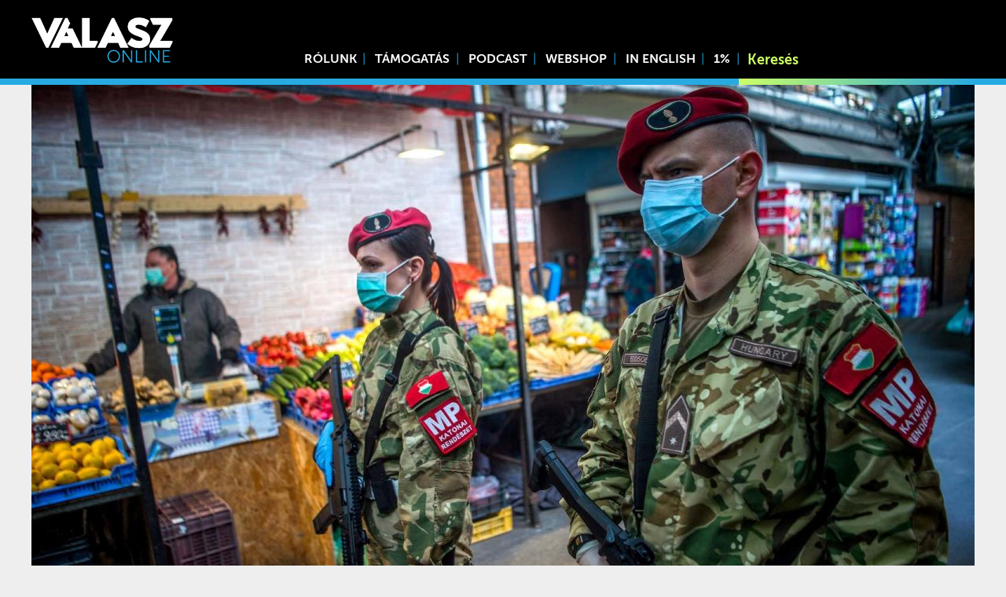

--- FILE ---
content_type: text/html; charset=UTF-8
request_url: https://www.valaszonline.hu/2020/04/03/koronavirus-magyarorszag-lanyi-andras-essze/
body_size: 27495
content:
<!DOCTYPE html>
<html lang="hu">
<head>
	<meta charset="utf-8">
	<meta name="viewport" content="width=device-width, initial-scale=1">
	<link rel="apple-touch-icon" sizes="180x180" href="/wp-content/themes/vo/icons/apple-touch-icon.png">
	<link rel="icon" type="image/png" sizes="32x32" href="/wp-content/themes/vo/icons/favicon-32x32.png">
	<link rel="icon" type="image/png" sizes="16x16" href="/wp-content/themes/vo/icons/favicon-16x16.png">
	<link rel="manifest" href="/wp-content/themes/vo/icons/site.webmanifest">
	<link rel="mask-icon" href="/wp-content/themes/vo/icons/safari-pinned-tab.svg" color="#27aae1">
	<link rel="shortcut icon" href="/wp-content/themes/vo/icons/favicon.ico">
	<meta name="msapplication-TileColor" content="#27aae1">
	<meta name="msapplication-config" content="/wp-content/themes/vo/icons/browserconfig.xml">
	<meta name="theme-color" content="#27aae1">
	<script async src="https://www.googletagmanager.com/gtag/js?id=UA-130706568-1"></script>
	<script>
	  window.dataLayer = window.dataLayer || [];
	  function gtag(){dataLayer.push(arguments);}
	  gtag('js', new Date());

	  gtag('config', 'UA-130706568-1');
	</script>
			<meta property="og:title" content="Lányi András: Történelmünk legveszedelmesebb pillanatait éljük |  Válasz Online" />
		<meta property="og:type" content="article" />
		<meta property="og:url" content="https://www.valaszonline.hu/2020/04/03/koronavirus-magyarorszag-lanyi-andras-essze/" />
		<meta property="og:image" content="https://www.valaszonline.hu/wp-content/uploads/2020/04/DBZOL20200331001.jpg" />
		<link rel="stylesheet" href="https://cdnjs.cloudflare.com/ajax/libs/normalize/8.0.1/normalize.min.css" integrity="sha512-NhSC1YmyruXifcj/KFRWoC561YpHpc5Jtzgvbuzx5VozKpWvQ+4nXhPdFgmx8xqexRcpAglTj9sIBWINXa8x5w==" crossorigin="anonymous" referrerpolicy="no-referrer" />
<!-- Start Meta Pixel Code -->
<script>
!function(f,b,e,v,n,t,s)
{if(f.fbq)return;n=f.fbq=function(){n.callMethod?
n.callMethod.apply(n,arguments):n.queue.push(arguments)};
if(!f._fbq)f._fbq=n;n.push=n;n.loaded=!0;n.version='2.0';
n.queue=[];t=b.createElement(e);t.async=!0;
t.src=v;s=b.getElementsByTagName(e)[0];
s.parentNode.insertBefore(t,s)}(window, document,'script',
'https://connect.facebook.net/en_US/fbevents.js');
fbq('init', '861950067613363');
fbq('track', 'PageView');
</script>
<noscript><img height="1" width="1" style="display:none"
src="https://www.facebook.com/tr?id=861950067613363&ev=PageView&noscript=1"
/></noscript>
<!-- End Meta Pixel Code -->
	<title>Lányi András: Történelmünk legveszedelmesebb pillanatait éljük &#8211; Válasz Online</title>
<meta name='robots' content='max-image-preview:large' />
	<style>img:is([sizes="auto" i], [sizes^="auto," i]) { contain-intrinsic-size: 3000px 1500px }</style>
	<link rel="alternate" type="application/rss+xml" title="Válasz Online &raquo; hírcsatorna" href="https://www.valaszonline.hu/feed/" />
<link rel="alternate" type="application/rss+xml" title="Válasz Online &raquo; hozzászólás hírcsatorna" href="https://www.valaszonline.hu/comments/feed/" />
<script type="text/javascript">
/* <![CDATA[ */
window._wpemojiSettings = {"baseUrl":"https:\/\/s.w.org\/images\/core\/emoji\/16.0.1\/72x72\/","ext":".png","svgUrl":"https:\/\/s.w.org\/images\/core\/emoji\/16.0.1\/svg\/","svgExt":".svg","source":{"concatemoji":"https:\/\/www.valaszonline.hu\/wp-includes\/js\/wp-emoji-release.min.js?ver=6.8.3"}};
/*! This file is auto-generated */
!function(s,n){var o,i,e;function c(e){try{var t={supportTests:e,timestamp:(new Date).valueOf()};sessionStorage.setItem(o,JSON.stringify(t))}catch(e){}}function p(e,t,n){e.clearRect(0,0,e.canvas.width,e.canvas.height),e.fillText(t,0,0);var t=new Uint32Array(e.getImageData(0,0,e.canvas.width,e.canvas.height).data),a=(e.clearRect(0,0,e.canvas.width,e.canvas.height),e.fillText(n,0,0),new Uint32Array(e.getImageData(0,0,e.canvas.width,e.canvas.height).data));return t.every(function(e,t){return e===a[t]})}function u(e,t){e.clearRect(0,0,e.canvas.width,e.canvas.height),e.fillText(t,0,0);for(var n=e.getImageData(16,16,1,1),a=0;a<n.data.length;a++)if(0!==n.data[a])return!1;return!0}function f(e,t,n,a){switch(t){case"flag":return n(e,"\ud83c\udff3\ufe0f\u200d\u26a7\ufe0f","\ud83c\udff3\ufe0f\u200b\u26a7\ufe0f")?!1:!n(e,"\ud83c\udde8\ud83c\uddf6","\ud83c\udde8\u200b\ud83c\uddf6")&&!n(e,"\ud83c\udff4\udb40\udc67\udb40\udc62\udb40\udc65\udb40\udc6e\udb40\udc67\udb40\udc7f","\ud83c\udff4\u200b\udb40\udc67\u200b\udb40\udc62\u200b\udb40\udc65\u200b\udb40\udc6e\u200b\udb40\udc67\u200b\udb40\udc7f");case"emoji":return!a(e,"\ud83e\udedf")}return!1}function g(e,t,n,a){var r="undefined"!=typeof WorkerGlobalScope&&self instanceof WorkerGlobalScope?new OffscreenCanvas(300,150):s.createElement("canvas"),o=r.getContext("2d",{willReadFrequently:!0}),i=(o.textBaseline="top",o.font="600 32px Arial",{});return e.forEach(function(e){i[e]=t(o,e,n,a)}),i}function t(e){var t=s.createElement("script");t.src=e,t.defer=!0,s.head.appendChild(t)}"undefined"!=typeof Promise&&(o="wpEmojiSettingsSupports",i=["flag","emoji"],n.supports={everything:!0,everythingExceptFlag:!0},e=new Promise(function(e){s.addEventListener("DOMContentLoaded",e,{once:!0})}),new Promise(function(t){var n=function(){try{var e=JSON.parse(sessionStorage.getItem(o));if("object"==typeof e&&"number"==typeof e.timestamp&&(new Date).valueOf()<e.timestamp+604800&&"object"==typeof e.supportTests)return e.supportTests}catch(e){}return null}();if(!n){if("undefined"!=typeof Worker&&"undefined"!=typeof OffscreenCanvas&&"undefined"!=typeof URL&&URL.createObjectURL&&"undefined"!=typeof Blob)try{var e="postMessage("+g.toString()+"("+[JSON.stringify(i),f.toString(),p.toString(),u.toString()].join(",")+"));",a=new Blob([e],{type:"text/javascript"}),r=new Worker(URL.createObjectURL(a),{name:"wpTestEmojiSupports"});return void(r.onmessage=function(e){c(n=e.data),r.terminate(),t(n)})}catch(e){}c(n=g(i,f,p,u))}t(n)}).then(function(e){for(var t in e)n.supports[t]=e[t],n.supports.everything=n.supports.everything&&n.supports[t],"flag"!==t&&(n.supports.everythingExceptFlag=n.supports.everythingExceptFlag&&n.supports[t]);n.supports.everythingExceptFlag=n.supports.everythingExceptFlag&&!n.supports.flag,n.DOMReady=!1,n.readyCallback=function(){n.DOMReady=!0}}).then(function(){return e}).then(function(){var e;n.supports.everything||(n.readyCallback(),(e=n.source||{}).concatemoji?t(e.concatemoji):e.wpemoji&&e.twemoji&&(t(e.twemoji),t(e.wpemoji)))}))}((window,document),window._wpemojiSettings);
/* ]]> */
</script>
<link rel='stylesheet' id='splice-css' href='https://www.valaszonline.hu/wp-content/themes/vo/assets/splide.min.css?ver=6.8.3' type='text/css' media='all' />
<link rel='stylesheet' id='style-css' href='https://www.valaszonline.hu/wp-content/themes/vo/style.css?ver=6.8.3' type='text/css' media='all' />
<link rel='stylesheet' id='fonts-css' href='https://www.valaszonline.hu/wp-content/themes/vo/assets/fonts/stylesheet.css?ver=6.8.3' type='text/css' media='all' />
<link rel='stylesheet' id='embedpress-css-css' href='https://www.valaszonline.hu/wp-content/plugins/embedpress/assets/css/embedpress.css?ver=1767911919' type='text/css' media='all' />
<link rel='stylesheet' id='embedpress-blocks-style-css' href='https://www.valaszonline.hu/wp-content/plugins/embedpress/assets/css/blocks.build.css?ver=1767911919' type='text/css' media='all' />
<link rel='stylesheet' id='embedpress-lazy-load-css-css' href='https://www.valaszonline.hu/wp-content/plugins/embedpress/assets/css/lazy-load.css?ver=1767911919' type='text/css' media='all' />
<style id='wp-emoji-styles-inline-css' type='text/css'>

	img.wp-smiley, img.emoji {
		display: inline !important;
		border: none !important;
		box-shadow: none !important;
		height: 1em !important;
		width: 1em !important;
		margin: 0 0.07em !important;
		vertical-align: -0.1em !important;
		background: none !important;
		padding: 0 !important;
	}
</style>
<link rel='stylesheet' id='wp-block-library-css' href='https://www.valaszonline.hu/wp-includes/css/dist/block-library/style.min.css?ver=6.8.3' type='text/css' media='all' />
<style id='classic-theme-styles-inline-css' type='text/css'>
/*! This file is auto-generated */
.wp-block-button__link{color:#fff;background-color:#32373c;border-radius:9999px;box-shadow:none;text-decoration:none;padding:calc(.667em + 2px) calc(1.333em + 2px);font-size:1.125em}.wp-block-file__button{background:#32373c;color:#fff;text-decoration:none}
</style>
<link rel='stylesheet' id='wc-block-style-css' href='https://www.valaszonline.hu/wp-content/plugins/woocommerce/packages/woocommerce-blocks/build/style.css?ver=2.4.5' type='text/css' media='all' />
<link rel='stylesheet' id='mpp_gutenberg-css' href='https://www.valaszonline.hu/wp-content/plugins/metronet-profile-picture/dist/blocks.style.build.css?ver=2.6.3' type='text/css' media='all' />
<style id='global-styles-inline-css' type='text/css'>
:root{--wp--preset--aspect-ratio--square: 1;--wp--preset--aspect-ratio--4-3: 4/3;--wp--preset--aspect-ratio--3-4: 3/4;--wp--preset--aspect-ratio--3-2: 3/2;--wp--preset--aspect-ratio--2-3: 2/3;--wp--preset--aspect-ratio--16-9: 16/9;--wp--preset--aspect-ratio--9-16: 9/16;--wp--preset--color--black: #000000;--wp--preset--color--cyan-bluish-gray: #abb8c3;--wp--preset--color--white: #ffffff;--wp--preset--color--pale-pink: #f78da7;--wp--preset--color--vivid-red: #cf2e2e;--wp--preset--color--luminous-vivid-orange: #ff6900;--wp--preset--color--luminous-vivid-amber: #fcb900;--wp--preset--color--light-green-cyan: #7bdcb5;--wp--preset--color--vivid-green-cyan: #00d084;--wp--preset--color--pale-cyan-blue: #8ed1fc;--wp--preset--color--vivid-cyan-blue: #0693e3;--wp--preset--color--vivid-purple: #9b51e0;--wp--preset--gradient--vivid-cyan-blue-to-vivid-purple: linear-gradient(135deg,rgba(6,147,227,1) 0%,rgb(155,81,224) 100%);--wp--preset--gradient--light-green-cyan-to-vivid-green-cyan: linear-gradient(135deg,rgb(122,220,180) 0%,rgb(0,208,130) 100%);--wp--preset--gradient--luminous-vivid-amber-to-luminous-vivid-orange: linear-gradient(135deg,rgba(252,185,0,1) 0%,rgba(255,105,0,1) 100%);--wp--preset--gradient--luminous-vivid-orange-to-vivid-red: linear-gradient(135deg,rgba(255,105,0,1) 0%,rgb(207,46,46) 100%);--wp--preset--gradient--very-light-gray-to-cyan-bluish-gray: linear-gradient(135deg,rgb(238,238,238) 0%,rgb(169,184,195) 100%);--wp--preset--gradient--cool-to-warm-spectrum: linear-gradient(135deg,rgb(74,234,220) 0%,rgb(151,120,209) 20%,rgb(207,42,186) 40%,rgb(238,44,130) 60%,rgb(251,105,98) 80%,rgb(254,248,76) 100%);--wp--preset--gradient--blush-light-purple: linear-gradient(135deg,rgb(255,206,236) 0%,rgb(152,150,240) 100%);--wp--preset--gradient--blush-bordeaux: linear-gradient(135deg,rgb(254,205,165) 0%,rgb(254,45,45) 50%,rgb(107,0,62) 100%);--wp--preset--gradient--luminous-dusk: linear-gradient(135deg,rgb(255,203,112) 0%,rgb(199,81,192) 50%,rgb(65,88,208) 100%);--wp--preset--gradient--pale-ocean: linear-gradient(135deg,rgb(255,245,203) 0%,rgb(182,227,212) 50%,rgb(51,167,181) 100%);--wp--preset--gradient--electric-grass: linear-gradient(135deg,rgb(202,248,128) 0%,rgb(113,206,126) 100%);--wp--preset--gradient--midnight: linear-gradient(135deg,rgb(2,3,129) 0%,rgb(40,116,252) 100%);--wp--preset--font-size--small: 13px;--wp--preset--font-size--medium: 20px;--wp--preset--font-size--large: 36px;--wp--preset--font-size--x-large: 42px;--wp--preset--spacing--20: 0.44rem;--wp--preset--spacing--30: 0.67rem;--wp--preset--spacing--40: 1rem;--wp--preset--spacing--50: 1.5rem;--wp--preset--spacing--60: 2.25rem;--wp--preset--spacing--70: 3.38rem;--wp--preset--spacing--80: 5.06rem;--wp--preset--shadow--natural: 6px 6px 9px rgba(0, 0, 0, 0.2);--wp--preset--shadow--deep: 12px 12px 50px rgba(0, 0, 0, 0.4);--wp--preset--shadow--sharp: 6px 6px 0px rgba(0, 0, 0, 0.2);--wp--preset--shadow--outlined: 6px 6px 0px -3px rgba(255, 255, 255, 1), 6px 6px rgba(0, 0, 0, 1);--wp--preset--shadow--crisp: 6px 6px 0px rgba(0, 0, 0, 1);}:where(.is-layout-flex){gap: 0.5em;}:where(.is-layout-grid){gap: 0.5em;}body .is-layout-flex{display: flex;}.is-layout-flex{flex-wrap: wrap;align-items: center;}.is-layout-flex > :is(*, div){margin: 0;}body .is-layout-grid{display: grid;}.is-layout-grid > :is(*, div){margin: 0;}:where(.wp-block-columns.is-layout-flex){gap: 2em;}:where(.wp-block-columns.is-layout-grid){gap: 2em;}:where(.wp-block-post-template.is-layout-flex){gap: 1.25em;}:where(.wp-block-post-template.is-layout-grid){gap: 1.25em;}.has-black-color{color: var(--wp--preset--color--black) !important;}.has-cyan-bluish-gray-color{color: var(--wp--preset--color--cyan-bluish-gray) !important;}.has-white-color{color: var(--wp--preset--color--white) !important;}.has-pale-pink-color{color: var(--wp--preset--color--pale-pink) !important;}.has-vivid-red-color{color: var(--wp--preset--color--vivid-red) !important;}.has-luminous-vivid-orange-color{color: var(--wp--preset--color--luminous-vivid-orange) !important;}.has-luminous-vivid-amber-color{color: var(--wp--preset--color--luminous-vivid-amber) !important;}.has-light-green-cyan-color{color: var(--wp--preset--color--light-green-cyan) !important;}.has-vivid-green-cyan-color{color: var(--wp--preset--color--vivid-green-cyan) !important;}.has-pale-cyan-blue-color{color: var(--wp--preset--color--pale-cyan-blue) !important;}.has-vivid-cyan-blue-color{color: var(--wp--preset--color--vivid-cyan-blue) !important;}.has-vivid-purple-color{color: var(--wp--preset--color--vivid-purple) !important;}.has-black-background-color{background-color: var(--wp--preset--color--black) !important;}.has-cyan-bluish-gray-background-color{background-color: var(--wp--preset--color--cyan-bluish-gray) !important;}.has-white-background-color{background-color: var(--wp--preset--color--white) !important;}.has-pale-pink-background-color{background-color: var(--wp--preset--color--pale-pink) !important;}.has-vivid-red-background-color{background-color: var(--wp--preset--color--vivid-red) !important;}.has-luminous-vivid-orange-background-color{background-color: var(--wp--preset--color--luminous-vivid-orange) !important;}.has-luminous-vivid-amber-background-color{background-color: var(--wp--preset--color--luminous-vivid-amber) !important;}.has-light-green-cyan-background-color{background-color: var(--wp--preset--color--light-green-cyan) !important;}.has-vivid-green-cyan-background-color{background-color: var(--wp--preset--color--vivid-green-cyan) !important;}.has-pale-cyan-blue-background-color{background-color: var(--wp--preset--color--pale-cyan-blue) !important;}.has-vivid-cyan-blue-background-color{background-color: var(--wp--preset--color--vivid-cyan-blue) !important;}.has-vivid-purple-background-color{background-color: var(--wp--preset--color--vivid-purple) !important;}.has-black-border-color{border-color: var(--wp--preset--color--black) !important;}.has-cyan-bluish-gray-border-color{border-color: var(--wp--preset--color--cyan-bluish-gray) !important;}.has-white-border-color{border-color: var(--wp--preset--color--white) !important;}.has-pale-pink-border-color{border-color: var(--wp--preset--color--pale-pink) !important;}.has-vivid-red-border-color{border-color: var(--wp--preset--color--vivid-red) !important;}.has-luminous-vivid-orange-border-color{border-color: var(--wp--preset--color--luminous-vivid-orange) !important;}.has-luminous-vivid-amber-border-color{border-color: var(--wp--preset--color--luminous-vivid-amber) !important;}.has-light-green-cyan-border-color{border-color: var(--wp--preset--color--light-green-cyan) !important;}.has-vivid-green-cyan-border-color{border-color: var(--wp--preset--color--vivid-green-cyan) !important;}.has-pale-cyan-blue-border-color{border-color: var(--wp--preset--color--pale-cyan-blue) !important;}.has-vivid-cyan-blue-border-color{border-color: var(--wp--preset--color--vivid-cyan-blue) !important;}.has-vivid-purple-border-color{border-color: var(--wp--preset--color--vivid-purple) !important;}.has-vivid-cyan-blue-to-vivid-purple-gradient-background{background: var(--wp--preset--gradient--vivid-cyan-blue-to-vivid-purple) !important;}.has-light-green-cyan-to-vivid-green-cyan-gradient-background{background: var(--wp--preset--gradient--light-green-cyan-to-vivid-green-cyan) !important;}.has-luminous-vivid-amber-to-luminous-vivid-orange-gradient-background{background: var(--wp--preset--gradient--luminous-vivid-amber-to-luminous-vivid-orange) !important;}.has-luminous-vivid-orange-to-vivid-red-gradient-background{background: var(--wp--preset--gradient--luminous-vivid-orange-to-vivid-red) !important;}.has-very-light-gray-to-cyan-bluish-gray-gradient-background{background: var(--wp--preset--gradient--very-light-gray-to-cyan-bluish-gray) !important;}.has-cool-to-warm-spectrum-gradient-background{background: var(--wp--preset--gradient--cool-to-warm-spectrum) !important;}.has-blush-light-purple-gradient-background{background: var(--wp--preset--gradient--blush-light-purple) !important;}.has-blush-bordeaux-gradient-background{background: var(--wp--preset--gradient--blush-bordeaux) !important;}.has-luminous-dusk-gradient-background{background: var(--wp--preset--gradient--luminous-dusk) !important;}.has-pale-ocean-gradient-background{background: var(--wp--preset--gradient--pale-ocean) !important;}.has-electric-grass-gradient-background{background: var(--wp--preset--gradient--electric-grass) !important;}.has-midnight-gradient-background{background: var(--wp--preset--gradient--midnight) !important;}.has-small-font-size{font-size: var(--wp--preset--font-size--small) !important;}.has-medium-font-size{font-size: var(--wp--preset--font-size--medium) !important;}.has-large-font-size{font-size: var(--wp--preset--font-size--large) !important;}.has-x-large-font-size{font-size: var(--wp--preset--font-size--x-large) !important;}
:where(.wp-block-post-template.is-layout-flex){gap: 1.25em;}:where(.wp-block-post-template.is-layout-grid){gap: 1.25em;}
:where(.wp-block-columns.is-layout-flex){gap: 2em;}:where(.wp-block-columns.is-layout-grid){gap: 2em;}
:root :where(.wp-block-pullquote){font-size: 1.5em;line-height: 1.6;}
</style>
<link rel='stylesheet' id='twenty20-css' href='https://www.valaszonline.hu/wp-content/plugins/twenty20/assets/css/twenty20.css?ver=2.0.4' type='text/css' media='all' />
<link rel='stylesheet' id='woocommerce-layout-css' href='https://www.valaszonline.hu/wp-content/plugins/woocommerce/assets/css/woocommerce-layout.css?ver=3.8.0' type='text/css' media='all' />
<style id='woocommerce-layout-inline-css' type='text/css'>

	.infinite-scroll .woocommerce-pagination {
		display: none;
	}
</style>
<link rel='stylesheet' id='woocommerce-smallscreen-css' href='https://www.valaszonline.hu/wp-content/plugins/woocommerce/assets/css/woocommerce-smallscreen.css?ver=3.8.0' type='text/css' media='only screen and (max-width: 768px)' />
<link rel='stylesheet' id='woocommerce-general-css' href='https://www.valaszonline.hu/wp-content/plugins/woocommerce/assets/css/woocommerce.css?ver=3.8.0' type='text/css' media='all' />
<style id='woocommerce-inline-inline-css' type='text/css'>
.woocommerce form .form-row .required { visibility: visible; }
</style>
<link rel='stylesheet' id='tablepress-default-css' href='https://www.valaszonline.hu/wp-content/plugins/tablepress/css/default.min.css?ver=1.14' type='text/css' media='all' />
<link rel='stylesheet' id='jquery-lazyloadxt-spinner-css-css' href='//www.valaszonline.hu/wp-content/plugins/a3-lazy-load/assets/css/jquery.lazyloadxt.spinner.css?ver=6.8.3' type='text/css' media='all' />
<link rel='stylesheet' id='a3a3_lazy_load-css' href='//www.valaszonline.hu/wp-content/uploads/sass/a3_lazy_load.min.css?ver=1768729518' type='text/css' media='all' />
<script type="text/javascript" src="https://www.valaszonline.hu/wp-content/themes/vo/assets/ls.min.js?ver=6.8.3" id="unveilhooks-js"></script>
<script type="text/javascript" src="https://www.valaszonline.hu/wp-content/themes/vo/assets/splide.min.js?ver=6.8.3" id="splice-js"></script>
<script type="text/javascript" src="https://www.valaszonline.hu/wp-includes/js/jquery/jquery.min.js?ver=3.7.1" id="jquery-core-js"></script>
<script type="text/javascript" src="https://www.valaszonline.hu/wp-includes/js/jquery/jquery-migrate.min.js?ver=3.4.1" id="jquery-migrate-js"></script>
<link rel="https://api.w.org/" href="https://www.valaszonline.hu/wp-json/" /><link rel="alternate" title="JSON" type="application/json" href="https://www.valaszonline.hu/wp-json/wp/v2/posts/16238" /><link rel="EditURI" type="application/rsd+xml" title="RSD" href="https://www.valaszonline.hu/xmlrpc.php?rsd" />
<meta name="generator" content="WordPress 6.8.3" />
<meta name="generator" content="WooCommerce 3.8.0" />
<link rel="canonical" href="https://www.valaszonline.hu/2020/04/03/koronavirus-magyarorszag-lanyi-andras-essze/" />
<link rel='shortlink' href='https://www.valaszonline.hu/?p=16238' />
<link rel="alternate" title="oEmbed (JSON)" type="application/json+oembed" href="https://www.valaszonline.hu/wp-json/oembed/1.0/embed?url=https%3A%2F%2Fwww.valaszonline.hu%2F2020%2F04%2F03%2Fkoronavirus-magyarorszag-lanyi-andras-essze%2F" />
<link rel="alternate" title="oEmbed (XML)" type="text/xml+oembed" href="https://www.valaszonline.hu/wp-json/oembed/1.0/embed?url=https%3A%2F%2Fwww.valaszonline.hu%2F2020%2F04%2F03%2Fkoronavirus-magyarorszag-lanyi-andras-essze%2F&#038;format=xml" />
	<noscript><style>.woocommerce-product-gallery{ opacity: 1 !important; }</style></noscript>
	<link rel="icon" href="https://www.valaszonline.hu/wp-content/uploads/2018/12/cropped-valaszonline_logo_699-48x48.jpg" sizes="32x32" />
<link rel="icon" href="https://www.valaszonline.hu/wp-content/uploads/2018/12/cropped-valaszonline_logo_699-300x300.jpg" sizes="192x192" />
<link rel="apple-touch-icon" href="https://www.valaszonline.hu/wp-content/uploads/2018/12/cropped-valaszonline_logo_699-300x300.jpg" />
<meta name="msapplication-TileImage" content="https://www.valaszonline.hu/wp-content/uploads/2018/12/cropped-valaszonline_logo_699-300x300.jpg" />
		<style type="text/css" id="wp-custom-css">
			.termsagree{
background: #ffffff00;
    width: 173px;
    text-transform: uppercase;
    font-weight: bold;
    border: 0;
    opacity: 1;
    border-radius: 0;
    padding-left: 16px;
    height: 3rem;
    top: initial;
    bottom: 7.8rem;
    left: -0.5rem;
    text-align: left;
    background-image: url(/wp-content/themes/vo/assets/masked-l.webp);
    background-position: left;
}
.termsdecline {
	background: #ffffff00;
    width: 173px;
    text-transform: uppercase;
    font-weight: bold;
    border: 0;
    opacity: 1;
    border-radius: 0;
    padding-left: 16px;
    height: 3rem;
    top: initial;
    bottom: 7.8rem;
    left: -0.5rem;
    text-align: left;
    background-image: url(/wp-content/themes/vo/assets/masked-r.webp);
    background-position: right;
}		</style>
		<script>
    // Create BP element on the window
    window["bp"] = window["bp"] || function () {
        (window["bp"].q = window["bp"].q || []).push(arguments);
    };
    window["bp"].l = 1 * new Date();
    // Insert a script tag on the top of the head to load bp.js
    scriptElement = document.createElement("script");
    firstScript = document.getElementsByTagName("script")[0];
    scriptElement.async = true;
    scriptElement.src = 'https://pixel.barion.com/bp.js';
    firstScript.parentNode.insertBefore(scriptElement, firstScript);
    window['barion_pixel_id'] = 'BP-RcCf8py1ln-8A';            
    // Send init event
    bp('init', 'addBarionPixelId', window['barion_pixel_id']);
</script>
<noscript>
    <img height="1" width="1" style="display:none" alt="Barion Pixel" src="https://pixel.barion.com/a.gif?ba_pixel_id='BP-RcCf8py1ln-8A'&ev=contentView&noscript=1">
</noscript></head>
<body class="single">
	<div class="headerholder">
	<div class="header">
		<div class="logo"><a href="/"><img src="https://www.valaszonline.hu/wp-content/themes/vo/assets/logo-fk.webp"></a></div>

		<div class="menuicon" onclick="togglemenu()">
			☰
		</div>
		
		<div class="header-menu"><div class="menu-menu1-container"><ul id="menu-menu1" class="menu"><li id="menu-item-54232" class="menu-item menu-item-type-post_type menu-item-object-page menu-item-54232"><a href="https://www.valaszonline.hu/rolunk/">Rólunk</a></li>
<li id="menu-item-54527" class="menu-item menu-item-type-post_type menu-item-object-page menu-item-54527"><a href="https://www.valaszonline.hu/tamogatas/">Támogatás</a></li>
<li id="menu-item-43416" class="menu-item menu-item-type-taxonomy menu-item-object-category menu-item-43416"><a href="https://www.valaszonline.hu/category/podcast/">Podcast</a></li>
<li id="menu-item-100560" class="menu-item menu-item-type-custom menu-item-object-custom menu-item-100560"><a href="https://valaszonline.hu/webshop">Webshop</a></li>
<li id="menu-item-75482" class="menu-item menu-item-type-taxonomy menu-item-object-category menu-item-75482"><a href="https://www.valaszonline.hu/category/in-english/">In English</a></li>
<li id="menu-item-75483" class="menu-item menu-item-type-custom menu-item-object-custom menu-item-75483"><a href="https://alapitvany.valaszonline.hu/">1%</a></li>
</ul></div></div>
		<div class="header-search"><form role="search" method="get" id="searchform" action="https://www.valaszonline.hu/">
    <div>
        <input type="search" value="" name="s" id="s" placeholder="Keresés" />
        <button type="submit"><span class="dashicons dashicons-search"></span></button>
        
    </div>
</form></div>
	</div>
	<div class="linesbg">
		<div class="lines">
			<div class="left">&nbsp</div>
			<div class="right"></div>
		</div>	
		
	</div>
		
	</div>
<div class="single-image headervideo">
			<img width="1200" height="675" src="//www.valaszonline.hu/wp-content/plugins/a3-lazy-load/assets/images/lazy_placeholder.gif" data-lazy-type="image" data-src="https://www.valaszonline.hu/wp-content/uploads/2020/04/DBZOL20200331001-1200x675.jpg" class="lazy lazy-hidden fullwidth wp-post-image" alt="" decoding="async" fetchpriority="high" srcset="" data-srcset="https://www.valaszonline.hu/wp-content/uploads/2020/04/DBZOL20200331001-1200x675.jpg 1200w, https://www.valaszonline.hu/wp-content/uploads/2020/04/DBZOL20200331001-800x450.jpg 800w, https://www.valaszonline.hu/wp-content/uploads/2020/04/DBZOL20200331001-400x225.jpg 400w, https://www.valaszonline.hu/wp-content/uploads/2020/04/DBZOL20200331001-768x432.jpg 768w, https://www.valaszonline.hu/wp-content/uploads/2020/04/DBZOL20200331001-1536x864.jpg 1536w, https://www.valaszonline.hu/wp-content/uploads/2020/04/DBZOL20200331001-600x338.jpg 600w, https://www.valaszonline.hu/wp-content/uploads/2020/04/DBZOL20200331001.jpg 1600w" sizes="(max-width: 1200px) 100vw, 1200px" />	</div>
	<article class="single-article ">
		<h1 class="entry-title">Lányi András: Történelmünk legveszedelmesebb pillanatait éljük</h1>
			<div class="post-meta">
									<div><div>
                                            <img width="50" height="50" src="//www.valaszonline.hu/wp-content/plugins/a3-lazy-load/assets/images/lazy_placeholder.gif" data-lazy-type="image" data-src="https://www.valaszonline.hu/wp-content/uploads/2019/05/Lanyi_Andras850_fill_850x370-96x96.jpg" class="lazy lazy-hidden avatar avatar-50 photo" alt="Lányi András" decoding="async" loading="lazy" srcset="" data-srcset="https://www.valaszonline.hu/wp-content/uploads/2019/05/Lanyi_Andras850_fill_850x370-96x96.jpg 96w, https://www.valaszonline.hu/wp-content/uploads/2019/05/Lanyi_Andras850_fill_850x370-100x100.jpg 100w, https://www.valaszonline.hu/wp-content/uploads/2019/05/Lanyi_Andras850_fill_850x370-24x24.jpg 24w, https://www.valaszonline.hu/wp-content/uploads/2019/05/Lanyi_Andras850_fill_850x370-48x48.jpg 48w, https://www.valaszonline.hu/wp-content/uploads/2019/05/Lanyi_Andras850_fill_850x370-150x150.jpg 150w, https://www.valaszonline.hu/wp-content/uploads/2019/05/Lanyi_Andras850_fill_850x370.jpg 250w" sizes="auto, (max-width: 50px) 100vw, 50px" />                    				</div>
				<div>
					<a class="authorlink" href="https://www.valaszonline.hu/author/lanyia/">
						Lányi András						</a>
				</div></div>
							<div class="meta-date-category">
							|
			2020.04.03.	
			|
												<a class="authorlink thin" href="https://www.valaszonline.hu/category/essze/">
						esszé					</a>
				
									</div>	
	</div>

		
<p><em>„A most bevezetett rendkívüli állapotok ezentúl vissza-visszatérnek, velünk maradnak. Életünk megszokott része lesz a szájmaszk, az elzárkózás, a rettegés ismeretlen, új betegségektől. És a kárpótlás, amit a virtuális (túl)világ kínál nyomorult életünkért</em>”<em> </em>–<em> írja Lányi András a Válasz Online-nak küldött esszéjében. Az író, filozófus megítélésünk szerint kulcsszöveget alkotott arról, mit tett a vírus Európával és a Nyugattal, s külön arról, milyen állapotban találta Magyarországot. Mire számíthatunk, ha eddigi életünkre már biztosan nem? </em> </p>



    <div class="hird-img">
      <a href="https://www.valaszonline.hu/webshop/" target="_blank">
        <img class="lazy lazy-hidden" decoding="async" style="-webkit-user-select: none;"  src="//www.valaszonline.hu/wp-content/plugins/a3-lazy-load/assets/images/lazy_placeholder.gif" data-lazy-type="image" data-src="https://www.valaszonline.hu/wp-content/uploads/2025/11/VO_banner2.png" alt="hirdetes" />
      </a>
    </div>
  <div class="hird-szov">
  </div>



<h2 class="wp-block-heading">I. Figyelem: elkezdődött a 21. század! </h2>



<p>Amikor a mostani járvány hullámai elülnek, és a világ dolgai megpróbálnak visszatérni a régi kerékvágásba, kiderül majd, hogy ez többé nem lehetséges. A globalizációval kiteljesedő korszak fordulóponthoz érkezett, az út ettől kezdve folyvást lefelé visz. Az ember pusztító beavatkozása a földi életet fenntartó rendszerek lassú összeomlásához vezet, ennek jelei egyre nyilvánvalóbbak, süketnek és vaknak kell lennie, aki nem akarja őket észrevenni. A kihaló fajok nem éleszthetők fel, a meg nem újuló nyersanyagforrások kimerülése visszafordíthatatlan. Az emberiség lélekszáma messze meghaladja a bolygó eltartóképességét, csak úgy tudunk gondoskodni magunkról, hogy feléljük a jövő nemzedékek erőforrásait. A fosszilis tüzelőanyagok mértéktelen égetése drámai módon alakítja át az éghajlatot. Az embermilliók és az árutömeg szakadatlan áramlása új, pusztító betegségeket szabadít a világra – ennek következményei ma még kiszámíthatatlanok, s talán jobb is, hogy azok.</p>



<p>A koronavírus szinte egyik pillanatról a másikra elérte, amit a zöldek évtizedek óta követelnek: drasztikusan lecsökkentette az országok és földrészek közötti forgalmat, és átmenetileg véget vetett a természet tűrőképességét feszegető növekedésnek a gazdaságban. </p>



<blockquote class="wp-block-quote is-layout-flow wp-block-quote-is-layout-flow"><p>Kormányoknak és kormányzottaknak életükben először azon kellett elgondolkodniuk, hogy mi az, ami nélkülözhető, s nem azon, hogy mi az, ami még eladható és megvásárolható. </p></blockquote>



<p>Márpedig nem egyszeri balesetről van szó. Régóta hangoztatott előrejelzések váltak valóra. A most bevezetett rendkívüli állapotok ezentúl vissza-visszatérnek, velünk maradnak. Életünk megszokott része lesz a szájmaszk, az elzárkózás egymás elől, a számítógép képernyője előtt töltött mindennapok, a rettegés ismeretlen, új betegségektől, s a kárpótlás, amit a virtuális (túl)világ kínál nyomorult életünkért. Akik ebben nőnek fel, azoknak ez lesz a természetes, nem ismernek, talán elképzelni se tudnak majd szebb, szabadabb, egészségesebb életet. De hiába is képzelnének, mert a lázadás a technológia fegyelme, a növekedésre alapított gazdaság kényszerűségei ellen tragédiát okozna: törékeny és viszonylagos társadalmi békénk nyomban felborulna. A rendszer működőképességét a természeti forrásokkal űzött lelkiismeretlen pazarlás biztosítja. Ehhez a világnak piaccá kellett válnia, és nekünk továbbra is úgy kell élnünk, ahogy eddig, akkor is, ha tudjuk, hogy mindez fenntarthatatlan, és a fenntartásának nincs semmi értelme.</p>



<p>A tragédia nem üres fenyegetés. Az is lehet, hogy már javában zajlik. Azonban ugyanúgy vezethet megtisztuláshoz (katarzis), mint összeomláshoz, vagy talán mindkettő elodázható, és akkor nem tragédiáról beszélünk, hanem szomorújátékról: a kilátástalan végzettel csatázó hős szenvedéseiről. Mindez rajtunk, ma élő embereken múlik.

Nehéz döntések előtt állunk, és ki sem térhetünk előlük: sorsot választ az is, aki tétlen marad. A következmények pedig visszafordíthatatlanok. Történelmünk legveszedelmesebb pillanatait éljük. 

</p>



<p>Az elodázás forgatókönyve: az államok és a bankok minden pénzü(n)ket beleölik a termelés/fogyasztás felpörgetésébe. Ez újabb és újabb ökológiai akadályokba ütközik (a megújuló járványokkal kapcsolatos többletköltségek, nyersanyagok szűkössége, a világ elszennyeződése, terméskiesés a talajpusztulás és a klímaváltozás következtében…), így a növekedés hasznát egyre inkább meghaladják azok a járulékos költségek, amelyeket dehogyis akarnak szegény, gyengélkedő gazdasággal megfizettetni. Fizetnek tehát az adófizetők, s fizetnek az emberek az egészségükkel, a romló életkörülményeikkel és emberi jogaikkal – mert ne legyenek kétségeink, fizetési hajlandóságunkat a kormányok egyre kíméletlenebb eszközökkel fogják biztosítani. Erőfeszítéseik nem is lesznek hiábavalók: a gazdaság ismét virulni fog – egy egyre betegebb világban. A jövedelem fő forrása azonban nem az új hozzáadott érték lesz. Már jó ideje nem az. Hanem a rohamosan amortizálódó természeti és társadalmi tőke. Ennek látványos jeleit egyre nehezebb lesz letagadni.</p>



<blockquote class="wp-block-quote is-layout-flow wp-block-quote-is-layout-flow"><p>Az összeomlásnak nincs forgatókönyve, se nyertesei, a valószínűsége azonban nem elhanyagolható, ha belegondolunk, milyen kibékíthetetlen ellentétek fordítják szembe egymással a szereplőket, és mennyire sérülékenyek azok az intézmények, amelyek jól-rosszul közvetíteni próbálnak köztük. Egyvalami biztosan nem folytatható: ezentúl nem használhatjuk úgy a láncfűrészt, mintha az fejsze volna, a szuperszonikus repülőgépet, mintha vitorláshajó volna. </p></blockquote>



<p>Ha továbbra sem leszünk képesek <em>megérteni</em> azt, amit tudunk, azaz erkölcsi gondolkodásunk nem éri utol a technológiánkat, akkor belátható időn belül eltűnnek bolygónkról az emberhez méltó élet elemi feltételei. Félreértés ne essék, ezek kulturális feltételek – a természet pusztulása csak indikátora a gyászos folyamatnak.</p>



<figure class="wp-block-image is-resized"><img loading="lazy" decoding="async" src="//www.valaszonline.hu/wp-content/plugins/a3-lazy-load/assets/images/lazy_placeholder.gif" data-lazy-type="image" data-src="https://www.valaszonline.hu/wp-content/uploads/2020/04/035_pbu369072_05.jpg" alt="" class="lazy lazy-hidden wp-image-16302" width="1500" height="1060" srcset="" data-srcset="https://www.valaszonline.hu/wp-content/uploads/2020/04/035_pbu369072_05.jpg 1500w, https://www.valaszonline.hu/wp-content/uploads/2020/04/035_pbu369072_05-637x450.jpg 637w, https://www.valaszonline.hu/wp-content/uploads/2020/04/035_pbu369072_05-955x675.jpg 955w, https://www.valaszonline.hu/wp-content/uploads/2020/04/035_pbu369072_05-768x543.jpg 768w, https://www.valaszonline.hu/wp-content/uploads/2020/04/035_pbu369072_05-600x424.jpg 600w" sizes="auto, (max-width: 1500px) 100vw, 1500px" /><figcaption>„Az összeomlásnak nincs forgatókönyve, se nyertesei.” Kínai katonai rendőr posztol a szmogban álló pekingi Mennyei béke terén 2015. december 1-jén. Fotó: AFP/Imagine China/Xiao Hu</figcaption></figure>



<p>A papírforma azonban ad némi esélyt a katarzisnak is. Miért ne tudnánk ezúttal is rugalmasan alkalmazkodni a változásokhoz, mint tették jégkorszakot túlélő őseink, s azóta minden sikeres civilizáció? Kiderülne például, hogy ha a régiók és országok maguk igyekeznének előállítani legalább az alapvető közszükségleti cikkeket – mindenekelőtt az élelmiszert –, a kényszerű utazgatásra nem lenne szükség, ellenben rengeteg munkaalkalom keletkezne a világban, ennek a ténynek valamennyi gazdaságélénkítő hatásával. (Amúgy épp elég munka várna ma is szorgalmas, jószívű emberekre, csak nem rentábilis, hogy elvégezzük őket.) Hogy közben a monetáris szféra részesedése, a várható tőkehozam lecsökkenne, a nagyhatalmú járműipar és az egész logisztikai ágazat pedig egy kicsit tönkremenne? Hát igen. Ezzel szemben a reálgazdaságnak egészében véve kifejezetten jót tenne, ha megszabadulna a globalizáció által főbüntetésként rámért növekedési kényszertől, valamint a hatékonysági hajsza mellékhatásaitól: a monokultúráktól, a rossz minőségtől, a kezelhetetlen hulladékok és káros kibocsátások növekvő tömegétől, a túlzott digitalizációtól. Idővel az is kiderülne, hogy teljesítmény címén nem azt kellene mérni, amit az újratermelési folyamat során elhasználunk (anyagban, energiában, emberi életben), hanem amit hozzáteszünk a világhoz. És akkor föltalálhatnánk a valóban gazdaságos – azaz takarékos – gazdaságot.</p>



<p>Eközben emberek
százmilliói, akiket a szegénység vagy a gazdagság idáig arra kényszerített,
hogy egyik kontinensről a másikra vándoroljanak megélhetést keresve, vagy épp
azért, hogy megszabaduljanak pénzüktől és szabadidejüktől, felfedeznének egy
kisebb világot, amit a magukénak mondhatnak és otthonossá tehetnek; egy
világot, amelynek nem fogyasztói, hanem alkotói. Benne társakat, akik nem
versenytársaik. Végül, hogy ezekkel szót érthessenek és együtt tudjanak
működni, kénytelenek lennének helyreállítani a politika eredeti értelmét: a
békés egyet-nem-értés kultúráját.</p>



<p>A következő
évtizedekben valószínűleg mindhárom irányban történnek majd kísérletek. Hogy
egy-egy országban melyik lehetőség válik valóra, az elodázás, az összeomlás
vagy a megtisztulás, azt nem a véletlen dönti el. A jövőt, ami megnyílik
előtte, minden nemzetnek a múltjából kell kiolvasnia, állítja Alasdair
MacIntyre, és nem a történelemre gondol, hanem a ma élők viszonyára a
hagyományhoz, vagyis önmagunkhoz mint közösséghez. Szegény Magyarország!</p>



<h2 class="wp-block-heading"><strong>II. Magyarország 2020</strong></h2>



<p>Az útirány megállapításához nem elég, ha világosak a céljaink és tudjuk, milyen út vezet feléjük. Mindenekelőtt azzal kell tisztába jönnünk, hogy mi magunk hol tartózkodunk. Helyzetértékelésünk pedig maga is nyomban a helyzet része lesz: nálunk a széthulló világ kihívásával egy végzetesen kettészakított nemzet néz szembe. </p>



<p>Mi az, hogy ketté? Mi az, hogy nemzet? Minden kimondott szó önleleplezés, amely a szólót akaratlanul is besorolja két egymással szemközt álló gyűlölet- sérelem- és félelemközösség valamelyikébe. Nagyobb baj ennél, hogy ez a viszály, ami a nyilvánosságot cirkuszporonddá aljasítja, nem korunk nagy kérdései körül forog, hanem olyan témák körül, melyeket a küzdő felek koncként vetnek a politikai arénába, felhergelt híveik elé.</p>



<blockquote class="wp-block-quote is-layout-flow wp-block-quote-is-layout-flow"><p>Mostani helyzetünk azonban túlságosan veszélyes ahhoz, hogy elodázzuk a számvetést, vagy hogy a politikát a politikusokra bízzuk.</p></blockquote>



<p>Próbáljuk inkább megérteni őket, hogy tudjuk, mire számíthatunk! Ha ezzel tisztába jöttünk, megvizsgálhatjuk, hogy a hazai kormányzati törekvések alkalmasak-e arra, hogy a világban jelenleg érlelődő változásoknak megfeleljenek.</p>



<p>A Fidesz vezetői két évtizeden keresztül a saját bőrükön tapasztalhatták a magyar politika kiszolgáltatottságát a gátlástalanul kapitalizálódó egykori szocialisták és a nekik falazó liberálisok szövetségének, illetve külföldi támogatóiknak. A késő Kádár-kori elit és üzletfelei tartották a kezükben a gazdasági és a kulturális élet, valamint az államigazgatás kulcspozícióit, s elrekesztették mindenki más elől az újrapolgárosodás útját. Orbán Viktor későbbi lépéseit ez a traumatikus tapasztalat teszi érthetővé. Nem hitte el, hogy a civil társadalom támogatásával békés úton is megszabadulhat ellenfeleitől; ezért a napi érdekekhez igazított jogszabálygyártás fedezete alatt lényegében erőszakkal fosztotta meg őket erőforrásaiktól, kapcsolataiktól és jogosítványaiktól.</p>



<blockquote class="wp-block-quote is-layout-flow wp-block-quote-is-layout-flow"><p>Az eszköz bemocskolta a célt: a jogsértő intézkedésekhez, a kormánypolitikává lett harácsoláshoz, megfélemlítéshez és korrupcióhoz csak egyre rosszabb minőségű végrehajtókat talált,</p></blockquote>



<p>s a szétzilált, vak parancsteljesítésre idomított államapparátus tehetetlensége szinte rákényszerítette a teljes kézivezérlésre, minden hatáskör, információ és pénz összpontosítására a saját közvetlen környezetében. Orbán kiváló politikus: mesterien bánik a hatalom megszerzésének és megtartásának eszközeivel, így ahhoz is ért, hogy kormányzását a többség szemében sikeresnek tüntesse fel. Azonban tehetségtelen államférfi: az út, amelyre hatalomféltés és bosszúvágy vezette, az ország számára tévútnak, a maga számára kényszerpályának bizonyult. Minden további lépés ezen az úton romlásunkat sietteti.</p>



<p>A Fidesz-kormány
előtt álló igazi kihívás politikájuk anyagi fedezetének előteremtése volt,
fenntartva közben a piaci verseny szabadságának látszatát. Uniós csatlakozásunk
a fejlesztési források példátlan mértékű koncentrációját tette lehetővé, így csak
arról kellett gondoskodni, hogy ezekből kizárólag a kormányzó pártszövetség
legbizalmasabb hívei részesüljenek. Szó sincs korrupcióról (a legfelső szinten
legalábbis): az a néhány száz, szoros hálózatot alkotó üzleti vállalkozás,
amely ma már a hazai gazdaság túlnyomó részét uralja, valójában az állam
meghosszabbítása, vagyonukkal ténylegesen a kormányfő rendelkezik. Ritka eset,
hogy egy állam alkalmazzon strómanokat, de másképpen nem lehetett volna kijátszani
az uniós versenyszabályokat. A nemzetgazdaság (főleg papíron jelentkező) eredményeinek
és (kézzelfogható) kudarcainak ez a titka, ugyanakkor ez biztosít a miniszterelnök
számára olyan korlátlan politikai mozgásteret. Olyat, amilyenről parlamentáris
viszonyok közt működő kormány nem is álmodozhat, amennyiben csak az
adóbevételek és hasonló, nyilvánosan ellenőrizhető források állnak a
rendelkezésére. </p>



<p>Orbán pirrhuszi győzelmeinek igazi terepe mégsem a gazdaság, hanem a külpolitika. Ahhoz, hogy politikai ellenfeleit a haza ellenségének nyilváníthassa, neki magának a haza megmentőjeként kellett fellépnie. Csakhogy Magyarországot éppen nem fenyegette senki. Ezért ellenfél gyanánt az Európai Uniót, a Soros Györgyben megszemélyesített nemzetközi tőke titkos üzelmeit, végül a migránsokat léptette fel teljes sikerrel. Önkényes eljárásaival eközben idehaza sorra sértette meg a jogállam és a parlamentarizmus Európában bevett elveit, amihez filozófiát is kreált. Ettől fogva az illiberális demokrácia bajnokaként, elvi alapon (de anyagi előnyök reményében) nyíltan közeledett az Unióval szemben ellenséges keleti despotákhoz, Oroszország, Kína és Törökország vezetőihez. Helyesen mérte fel, hogy mindezt büntetlenül megteheti, ameddig olcsó és fegyelmezett munkaerővel, kedvező jogi környezettel és a hazai gazdaságtól elvont hatalmas támogatásokkal áll a német autóipar és más nemzetközi cégek rendelkezésére. Nyugati szövetségeseitől ugyan elszigetelődött, és keleti kapcsolataiból nem sok haszna származott, azonban mint az európai politika fenegyereke némi kétes hírnévre is szert tett – bár ezzel hosszabb távon aligha használt az ország nemzetközi megítélésének.</p>



<figure class="wp-block-image is-resized"><img loading="lazy" decoding="async" src="//www.valaszonline.hu/wp-content/plugins/a3-lazy-load/assets/images/lazy_placeholder.gif" data-lazy-type="image" data-src="https://www.valaszonline.hu/wp-content/uploads/2020/04/068_FtpTrial-AA_07112019_1049319.jpg" alt="" class="lazy lazy-hidden wp-image-16304" width="1500" height="1000" srcset="" data-srcset="https://www.valaszonline.hu/wp-content/uploads/2020/04/068_FtpTrial-AA_07112019_1049319.jpg 1500w, https://www.valaszonline.hu/wp-content/uploads/2020/04/068_FtpTrial-AA_07112019_1049319-675x450.jpg 675w, https://www.valaszonline.hu/wp-content/uploads/2020/04/068_FtpTrial-AA_07112019_1049319-1013x675.jpg 1013w, https://www.valaszonline.hu/wp-content/uploads/2020/04/068_FtpTrial-AA_07112019_1049319-768x512.jpg 768w, https://www.valaszonline.hu/wp-content/uploads/2020/04/068_FtpTrial-AA_07112019_1049319-600x400.jpg 600w" sizes="auto, (max-width: 1500px) 100vw, 1500px" /><figcaption>„Elvi alapon (de anyagi előnyök reményében) nyíltan közeledett az Unióval szemben ellenséges keleti despotákhoz.” Orbán Viktor és Recep Tayyip Erdoğan találkozója Budapesten 2019. november 7-én. Fotó: Anadolu Agency/Turkish Presidency Handout/Murat Cetinmuhurdar</figcaption></figure>



<p>A huszonegyedik
század sorskérdéseit miniszterelnökünk nem érti, ezekről nincs mondanivalója. Ő
a huszadik század csatáit vívja a mai napig. Kultúrpolitikai célja, hogy a
közterektől a tantervekig mindenben azt a szellemet juttassa érvényre ismét,
amely az 1938 előtti hivatalos Magyarországot jellemezte; azt a korszakot,
amelynek önvigasztaló hazugságait, igazságtalan berendezkedését és gyűlölködő
légkörét a jóindulatú kortárs is csak a friss trianoni traumával tudta
mentegetni.&nbsp; </p>



<h2 class="wp-block-heading"><strong>III. Mit tehetnénk?</strong></h2>



<p>1. „Az magyari urak” a mohácsi katasztrófa előtt, de még utána is, az oroszlán fogai között is azt latolgatták, hogyan járhatnának jól egymás rovására az ország veszedelmén. A helyzet ma ismét polgárháborús: nincs olyan közös cél vagy meggyőződés, amely felülírná a pártfelekezetek egymás elleni gyűlöletét, nem számít se jog, se emberélet. Márpedig a következő évtizedekben a kibontakozás jelszava ez lesz a világban: „a magunk erejéből”. Ahol ezt az erőt egymás megsemmisítésére fordítják, a romlás megállíthatatlan. S nézzük meg, máris hová jutottunk, akár csak hozzánk hasonló sorsú szomszédainkhoz képest is: mivé lett politikai kultúránk, iskolarendszerünk, egészségügyünk, vasúti hálózatunk, jó hírnevünk? A kölcsönös sérelmek pedig – és velük együtt a jogos félelem az ellenfél bosszújától – egyre súlyosabbak.</p>



<blockquote class="wp-block-quote is-layout-flow wp-block-quote-is-layout-flow"><p>A polgárháborúnak csak úgy lehet véget vetni, ha véget vetünk neki. Ezt bárki bármikor elkezdheti: ne üss vissza!</p></blockquote>



<p>Az élet-halál harcot folytató hatalmi csoportosulásoknak ez nem áll érdekében, létjogosultságuk és megélhetésük a hadiállapot fenntartásával áll és bukik. Ezért és nem általában a pártrendszer elutasítása okán kell a civileknek magukhoz ragadniuk a politikai kezdeményezést. Mindenki civil, aki a civilt felismeri magában, együttes fellépésük pedig átrendezheti a politikai arénát; az egyik oldalán azok maradnak, akik ütnek, a másik oldalán azok, akik nem ütnek vissza. Ők lesznek a többség, mert ők vannak többen. Ez ilyen egyszerű.</p>



<p>A jelenlegi
rendszertől pedig azért kell sürgősen megszabadulnunk, mert példátlan mértékben
bénítja a magyar társadalom alkotóképességét az élet valamennyi területén, és
ezt többé nem engedhetjük meg magunknak. Az államapparátust a Fidesz-kormányzat
megfélemlítette, színvonalát lezüllesztette, az iskolarendszert agyonszabályozta
és alulfinanszírozta, a kultúra kulcspozícióit elképesztő figurák kezére juttatta;
kinevezett milliárdosai alkalmatlanok a piaci helytállásra, a földet sosem
látott új földesurak a célszerű gazdálkodásra. Túlélésünk szempontjából ma
létkérdés volna a szakmai autonómiák helyreállítása, a valódi teljesítmény
megbecsülése, a tehetség támogatása, a köztisztviselők és közhatalmi ágak
jogállásának rendezése, az önkormányzatok hatáskörének kiterjesztése, a civil
kezdeményezések bátorítása. Mindez szöges ellentétben áll a mostani kormány gyakorlatával,
amit a társadalmi partnerekkel, mindenféle önálló kezdeményezéssel és különösen
az értelmiséggel szembeni mélységes bizalmatlanság jellemez. </p>



<p>2<em>. </em>Az elmúlt évek magyar gazdasági sikerei többnyire csak papíron léteznek, valójában a kiadásainkat könyveltük el bevételként. Iparunk versenyképes része nagyjából a német autóiparral áll és bukik. Ha ezt a súlyos nemzetgazdasági kockázatot, valamint a multiknak nyújtott közvetlen és közvetett támogatások teljes összegét költségként kezelnénk, más képet kapnánk. Az építőipar száguldó teljesítményének nincs felső határa, mert a szemérmetlen túlszámlázás az állami megrendeléseknél nem lehetőség, hanem követelmény. A betonba-acélba ölt milliárdok társadalmi haszna elenyésző, gazdaságélénkítő hatásuk nulla, fenntartásuk majdani költsége nyomasztó. A jövedelem egy számottevő része azonban visszavándorol a kormányhoz vagy a pártelit zsebébe. Így érthető, hogy a hazai gazdasági „teljesítményt” produkáló vállalkozások belső körébe csak megbízható, de legalábbis megzsarolható Fidesz-oligarchák kerülnek, s hogy ebben a titoktartó körben tűnik el az uniós fejlesztési források szinte teljes egésze. Az államtól valamelyest független piaci szereplők ellenben a túlélésért küzdenek. A munkanélküliek tömegét a közmunka és a háztartás rejti a statisztika elől, aki ennél többre vágyik, köztük rengeteg diplomás, külföldön talál magának jobb megélhetést. A megváltozott viszonyok között ezek egy része most majd hazakényszerül vagy végleg külföldön marad, és elvész az ország számára. </p>



<p>A következő évek
egyre súlyosbodó nehézségeiért könnyű lesz az előttünk álló világgazdasági
válságot okolni. Megélhetésünk eddigi forrásai elapadnak, a magyar kormány
azonban – ki tudja, milyen forrásból – figyelemre méltó erőfeszítéseket tesz
majd a válság szociális következményeinek enyhítésére. De igazság szerint nem
is egykönnyen tudnánk gazdaságunkat egészséges, új alapokra helyezni, mert
ezeket az alapokat harminc éven keresztül romboltuk vagy elhanyagoltuk:</p>



<ul class="wp-block-list"><li>az élelmiszer-önrendelkezés és a minőségi agrárkivitel alapját képező kis- és középvállalkozást, a maga tájadottságokhoz alkalmazkodó, munkaintenzív, változatos termékkínálatával, valamint a rövid élelmiszerlánc sokféle előnyének ehhez kapcsolódó kiaknázását;</li><li>azoknak a közszükségleti cikkeknek az előállítását, amelyekben most nálunk gazdagabb országok termékeire szorulunk – szinte minden téren;</li><li>a máig kimagasló magyar innovációs teljesítmény gyümölcseinek hazai hasznosítását, általában a magas szintű tudományos szakértelemre épülő ágazatok megkülönböztetett támogatását;</li><li>ettől nem függetlenül: a kreatív gondolkodásra, önálló vállalkozásra, önismeretre és együttműködésre képes fiatalokat nevelő korszerű iskolarendszer megteremtését; </li><li>a tanulásra, beilleszkedésre, munkavégzésre képtelen emberek bővített újratermelésének felszámolását, az országnak hatalmas tehertételt jelentő pauper-társadalom integrálását;</li><li>a megújuló energiaforrások térhódításában rejlő, adottságainknál fogva számunkra különösen kedvező lehetőségeket.</li></ul>



<p>A lista bővíthető. A program elemei vissza-visszatérnek a pártok választási programjában – a kormányok gyakorlatában soha. Most, amikor az eddig vitt gazdaságpolitika kockázata és folytathatatlansága nyilvánvalóvá válik, újragondolhatnánk a prioritásokat. Ezt azonban ugyanúgy akadályozza majd a globális szabadkereskedelem haszonélvezőinek messzire ható befolyása, mint a hazai párthűbéri rendszer érdekviszonyai. Döntő érvük az lesz, hogy az elmozdulás az itt javasolt irányba nem növelné a „versenyképességet” és a nemzeti jövedelmet. Felesleges újra és újra elmagyarázni, hogy az üzleti forgalom manipulált mérőszámai milyen keveset árulnak el a gazdaság életképességéről, a folyamatok fenntarthatóságáról vagy a közjólét alakulásáról. Akik e számok miatt aggódnak, azoknak inkább azt ajánljuk, a beteg gyógyulása érdekében – dobják el a hőmérőt!</p>



    <div class="hird-img">
      <a href="https://www.valaszonline.hu/termek/valasz-offline-diszdoboz/" target="_blank">
        <img class="lazy lazy-hidden" decoding="async" style="-webkit-user-select: none;"  src="//www.valaszonline.hu/wp-content/plugins/a3-lazy-load/assets/images/lazy_placeholder.gif" data-lazy-type="image" data-src="https://www.valaszonline.hu/wp-content/uploads/2025/11/Valasz_offline-diszdoboz-osszes-szam.png" alt="hirdetes" />
      </a>
    </div>
  <div class="hird-szov">
  </div>



<p>3. &nbsp;Ami a nemzetek közösségében elfoglalt helyünket illeti, a történelmi párhuzam túlontúl kézenfekvő. A részvétlen nyugattal, tehetetlen demokráciákkal szemben kisebbik rosszként, geopolitikai helyzetünkre hivatkozva nem először sodródunk sikeresen terjeszkedő, agresszív nagyhatalmak érdekkörébe. Amikor a történelem benyújtja majd a számlát, mentségeinkre ezúttal se lesz kíváncsi senki. Valahol megint utat tévesztettünk, Európa árulói lettünk. </p>



<p>Azonban a mostani Európa önmagához is hűtlen, nem a szolidaritás tartja össze és nem valamiféle európai értékrend, amin mindenki mást ért. Legfeljebb az üzleti számítás. Létezik-e harmadikutas külpolitika a multik Európája és a kelet despotikus birodalmai közt? A válság megadja erre is a választ. Fölülírja-e a nagyhatalmi ambíciókat, a tőzsde értékítéletét, a vallási előítéleteket a túléléshez fűződő közös érdek? Dehogy írja fölül! </p>



<blockquote class="wp-block-quote is-layout-flow wp-block-quote-is-layout-flow"><p>A mostani világrendet fenntartó erők mozgástörvényei nem változnak, ezért nem lesznek képesek megfelelően reagálni a körülmények alapvető változására. Legfeljebb gyakrabban fognak háborúzni a fogyatkozó erőforrásokért, egymással és az oktrojált világrend kárvallottjaival, vagy azok egymással. </p></blockquote>



<p>Nem Kína, Oroszország, Irán vagy az Egyesült Államok viselkedésében következik be majd látványos fordulat, hanem a köztük zajló, elhúzódó állóháború lövészárkaiban. A nagyhatalmak önzése, a nemzetközi szervezetek tehetetlensége kikényszeríti a globális ökológiai válság áldozatainak védekezését. Nem egy új világnézet jegyében, csupán az életösztöntől űzve. Ezek a helyi kísérletek ott nem fulladnak majd véres anarchiába, ahol még nem a kétségbeesés, a nyomor és a gyűlölet uralkodik. És csak ott nem fojtják el csírájukban őket, ahol nem parancsuralmi rendszerek szorítják engedelmességre az alattvalókat. </p>



<p>Európát
felszínének tagoltsága, kultúrájának változatossága tette kivételesen
alkalmassá a demokratikus berendezkedés számára. Itt a jogállam hagyománya elég
erős ahhoz, hogy ellenálljon az üzleti, technológiai és bürokratikus hálózatok
bénító erejének. A létező Európa alternatívája tehát egy alternatív Európa
újjáéledése volna, és nekünk, magyaroknak elemi érdekünk, hogy ennek az
újjászületésnek részesei legyünk. Kozmopolita és soviniszta képzelgések között
alighanem ez a harmadik út, amelyen a legtöbb barátot és a legkevesebb
ellenséget szerezhetnénk magunknak. Hogy ez az Új Szövetség létrejöjjön a saját
feloldhatatlan ellentmondásaiba gabalyodott Unió keretei között vagy annak
helyén, arra az ad esélyt, ami a mostani közösség válságát okozza: csökkenő
versenyképessége a világpiacon, csökkenő politikai és katonai súlya. Európa
vezetőinek nem lehet, de nem is kell többé globális nagyhatalmi szerepálmokat
kergetniük. Könnyen lehet, hogy a szellemi kezdeményezés éppen ez által kerül
ismét az európaiakhoz. </p>



<p>Az integráció alapelveit azonban jó előre tisztázni kell. Embercsoportok együttműködésének három indítéka lehetséges: a parancs, az érdek és a szolidaritás, vagyis e három célszerű kombinációja. Ami az európaiaknak a legkevésbé hiányzik, az egy fejük felett intézkedő szuperállam, a parancsolás jogával. Európa megkülönböztető vonása, történelmi sikereinek alapja a sokféleség. A birodalomépítő kísérleteket mindig lerázta magáról, ez most is így lesz. Az itt élő népeknek azonban vannak és ma egyre inkább vannak közös érdekei, csakhogy az Unióban eddig nem ezek érvényesültek, hanem a nagy európai cégek befolyása. Nem a sokat emlegetett nacionalizmus, hanem a rideg üzleti számítás akadályozta a kölcsönös segítségen és tiszteleten alapuló együttműködést. Márpedig ez az egyetlen, ami Európa népeit meggyőzheti az összefogás létjogosultságáról. </p>



<h2 class="wp-block-heading"><strong>IV. Mire számíthatunk?</strong></h2>



<p>Az emberek kezdenek ébredezni. Látják már, hogy a haladás diadalútja nem oda vezetett, ahová készültek. Hogy amit jólétnek neveznek, példátlan kiszolgáltatottság a technológia rendjének, a gazdaság kérlelhetetlen logikájának. Hogy értelmes munkára, egészséges környezetre, biztonságos megélhetésre az eddig járt úton többé nincs kilátás. Változást szeretnének tehát, azonban tapasztalniuk kell, hogy a kezdeményezés kicsúszott a kezükből. Ezért, ha nem akarják beérni lelkes petíciókkal és jámbor zöld utópiákkal, a legkomolyabban számot kell vetniük a változások útjában álló három súlyos akadállyal.</p>



<figure class="wp-block-image is-resized"><img loading="lazy" decoding="async" src="//www.valaszonline.hu/wp-content/plugins/a3-lazy-load/assets/images/lazy_placeholder.gif" data-lazy-type="image" data-src="https://www.valaszonline.hu/wp-content/uploads/2020/04/Berlaymont-VSZ.jpg" alt="" class="lazy lazy-hidden wp-image-16309" width="1500" height="1000" srcset="" data-srcset="https://www.valaszonline.hu/wp-content/uploads/2020/04/Berlaymont-VSZ.jpg 1500w, https://www.valaszonline.hu/wp-content/uploads/2020/04/Berlaymont-VSZ-675x450.jpg 675w, https://www.valaszonline.hu/wp-content/uploads/2020/04/Berlaymont-VSZ-1013x675.jpg 1013w, https://www.valaszonline.hu/wp-content/uploads/2020/04/Berlaymont-VSZ-768x512.jpg 768w, https://www.valaszonline.hu/wp-content/uploads/2020/04/Berlaymont-VSZ-600x400.jpg 600w" sizes="auto, (max-width: 1500px) 100vw, 1500px" /><figcaption>„Az itt élő népeknek azonban vannak és ma egyre inkább vannak közös érdekei, csakhogy az Unióban eddig nem ezek érvényesültek.” Az Európai Bizottság brüsszeli székháza 2019. szeptember 25-én. Fotó: Vörös Szabolcs</figcaption></figure>



<p>Először, hogy soha az emberiség történetében nem összpontosult még ilyen szűk körben a<strong> </strong>fegyveres, információs és pénzügyi hatalom. Akik képesek lennének végrehajtani a globális léptékű változásokat, azok e hatalom egymással is halálos játszmát folytató birtokosai. Ők a legkevésbé érdekeltek abban, hogy ezt megtegyék. Továbbra is gátlástalanul fogják feláldozni az emberhez méltó élet természeti és kulturális feltételeit uralmuk fenntartása érdekében. Bármit megtehetnek, és meg is tesznek mindent, hogy elhitessék, eljárásaik szükségszerűek, a megkövetelt áldozatok elkerülhetetlenek. A globális politikai színtereken ezek az erők legyőzhetetlenek: a rendszer logikája őket igazolja. Vazallusaiknak azonban a jövő nem sok jót ígér: a Selyem-út a szerencsétlen ujgurok földjén át vezet. Aki szabadulni szeretne a technológiai-gazdasági világrend zsarnoki hatalmától, annak a jövőt más rendszerben kell elgondolnia.&nbsp; </p>



<p>Másodszor, hogy talán egyetlen ország sincs, se gazdag, se szegény, amelynek lakói többségükben ne lennének döbbenetesen tájékozatlanok a körülöttük zajló, földtörténeti léptékű változások valóságos természetét illetően.</p>



<blockquote class="wp-block-quote is-layout-flow wp-block-quote-is-layout-flow"><p>Kedves Olvasó, egy töredék kisebbséghez tartozol: honfitársaid nem akarnak szembenézni a helyzetükkel, mert elhitették velük, hogy úgysem tudnának rajta változtatni, s jobban teszik, ha átengedik sorsuk intézését a hatalom és a tudás birtokosainak.</p></blockquote>



<p>Ez persze mindig így volt: egy uralom addig tartható fenn, ameddig rendjét az alattvalók szükségszerűnek vélik. Arra azonban még nem volt példa, hogy ilyen sikeresen rejtsék el előlük a saját személyes életük mindennapos valóságát, s hogy a fiatalok döntő többsége az elektronikus tudatipar függőségében éljen. Ahhoz, hogy a fizikai valóságban bármit is tehessenek, előbb haza kell térniük. Amit ökológiai politikának nevezünk, azzal az exodussal kezdődik, amely kihozza őket a digitális rabszolgaság Egyiptomából.</p>



<p>Harmadszor: a
globalizáció nem azt jelenti, hogy az európai felvilágosodás szellemi vívmányai
terjedtek el az egész világon. Tudományos-technológiai eredményeink terjedtek
csak el, amelyek most félelmetes erőt kölcsönöznek a szabadság ellenségeinek.
Soha – talán az 1939 és 1941 közötti rövid periódus kivételével – nem állt
ilyen rosszul az emberiség ügye. Soha nem rendelkeztek még elnyomó, kegyetlen
diktatúrák ilyen mindenre kiterjedő hatalommal ilyen hatalmas embertömegek
fölött – a világ nagyobbik része fölött. Bármit is gondoljunk a nyugati
demokráciáról, tudnunk kell, hogy nyíltan beszélni a globális ökológiai
katasztrófa társadalmi okairól és következményeiről szinte csak ezekben az
országokban szokás: Európában és egy sor egykori angol gyarmaton. A
globalizáció igazi kárvallottjai Afrikában vagy Ázsiában többé nincsenek abban
a helyzetben, hogy maguk kezdeményezzenek. Az európai lelkiismeret lázadása
azonban reményt nyújthat, példát mutathat a többi kontinensnek is.</p>



<p>Az igazán nagy
változások a történelemben mindig észrevétlenül mentek végbe (és a változás
útjában álló súlyos akadályok láttán ma ez az egyetlen, amiben bízhatunk).
Előbb a próféták és apostolok szavai által, akiket esetleg megköveznek vagy
kigúnyolnak képtelen nézeteikért. Azután az emberek szívében. Később a
kisebb-nagyobb közösségek mindennapjaiban. Az elnyomó rendszereket nem szokás
megdönteni. Ha fegyveres erőszak végez velük, bukásukat rendszerint még
szörnyűbb elnyomás követi. A jövő nem ezekből a véres rögtönzésekből születik,
hanem a szabadság kicsiny körei kezdenek tágulni, míg végül összeérnek.
Rendszert alkotnak, amilyenre senki se számított. És annyira földhözragadtak,
hogy el sem lehet tiporni őket. </p>



<p>Az emberek nem a
Földet akarják megmenteni, hanem a saját földjüket<em>.</em> Az életüket. Vagy
azt, amit az életük értelmének gondolnak. Ezért néha még áldozatokra is
hajlandók. Sőt, összefogásra, ami a ma élőknek a legnehezebben megy, hiszen
elszoktatták tőle őket. Az így keletkező lakóhelyi, munkahelyi, hivatásrendi
vagy véleményközösségek azonban szükségképpen csak részei, szorosan egymásra
utalt és többé-kevésbé kiszolgáltatott részei egy nagyobb közösségnek<em>,</em>
melynek intézményesült kereteit együttélésük története formálta. Ha változást
akarnak, előbb-utóbb ezeket az intézményeket kell megváltoztatniuk. Tehát politikai eszközökkel fognak
élni, az adott helyi keretek között. Ameddig a saját szomszédainkkal nem
tudunk szót érteni, globális szolidaritásról fecsegni nem egyéb öncsalásnál. </p>



<p>Helyreállítani pedig csak azt lehet, aminek ismerjük a helyét.</p>



<hr class="wp-block-separator"/>



<p><em>Nyitókép: katonai rendészek járőröznek a Bosnyák téri piacon 2020. március 31-én. Fotó: MTI/Balogh Zoltán</em></p>



<h2 class="wp-block-heading"><em>Ez a cikk nem készülhetett volna el olvasóink támogatása nélkül. Ha fontosnak tartja munkánkat, kérjük,&nbsp;</em><a rel="noreferrer noopener" href="https://www.valaszonline.hu/tamogatas/" target="_blank"><em>legyen „előfizetőnk”</em></a><em>&nbsp;akár már havi 1700 forintért, és&nbsp;</em><a rel="noreferrer noopener" href="https://www.facebook.com/valaszonline/" target="_blank"><em>csatlakozzon hozzánk a Facebookon</em></a><em>!</em></h2>
<div class="taglist"><a href="https://www.valaszonline.hu/tag/europai-unio/"><span>#</span>Európai Unió</a><a href="https://www.valaszonline.hu/tag/koronavirus/"><span>#</span>koronavírus</a><a href="https://www.valaszonline.hu/tag/magyarorszag/"><span>#</span>Magyarország</a><a href="https://www.valaszonline.hu/tag/orban-viktor/"><span>#</span>Orbán Viktor</a></div>	<div>
<div id="fb-root"></div>
<script>(function(d, s, id) {
var js, fjs = d.getElementsByTagName(s)[0];
if (d.getElementById(id)) return;
js = d.createElement(s); js.id = id;
js.src = "https://connect.facebook.net/en_US/sdk.js#xfbml=1&version=v3.0";
fjs.parentNode.insertBefore(js, fjs);
}(document, 'script', 'facebook-jssdk'));</script>

<!-- Your share button code -->
<div class="fb-share-button" 
data-href="https://www.valaszonline.hu/2020/04/03/koronavirus-magyarorszag-lanyi-andras-essze/" 
data-layout="button_count">
</div>					


	</div>
	</article>


<div class="headerholder">
<div class="footer">
	<a href="/"><img class="footerlogo" src="https://www.valaszonline.hu/wp-content/themes/vo/assets/logo-ff.webp"></a>
	<div class="footer-menu">
		<div>
			<div class="menu-lablec-menu-container"><ul id="menu-lablec-menu" class="menu"><li id="menu-item-53563" class="menu-item menu-item-type-post_type menu-item-object-page menu-item-53563"><a href="https://www.valaszonline.hu/impresszum/">Impresszum</a></li>
<li id="menu-item-113206" class="menu-item menu-item-type-post_type menu-item-object-page menu-item-privacy-policy menu-item-113206"><a rel="privacy-policy" href="https://www.valaszonline.hu/adatkezelesi-tajekoztato/">Adatvédelem</a></li>
<li id="menu-item-53565" class="menu-item menu-item-type-post_type menu-item-object-page menu-item-53565"><a href="https://www.valaszonline.hu/altalanos-szerzodesi-feltetelek/">ÁSZF</a></li>
<li id="menu-item-53566" class="menu-item menu-item-type-post_type menu-item-object-page menu-item-53566"><a href="https://www.valaszonline.hu/mediaajanlat/">Médiaajánlat</a></li>
<li id="menu-item-54528" class="menu-item menu-item-type-post_type menu-item-object-page menu-item-54528"><a href="https://www.valaszonline.hu/tamogatas/">Támogatás</a></li>
<li id="menu-item-53568" class="menu-item menu-item-type-taxonomy menu-item-object-category menu-item-53568"><a href="https://www.valaszonline.hu/category/podcast/">Podcast</a></li>
<li id="menu-item-59866" class="menu-item menu-item-type-post_type menu-item-object-page menu-item-59866"><a href="https://www.valaszonline.hu/webshop/">Webshop</a></li>
</ul></div>		</div>
	</div>
	<hr class="half-width">
	<div class="icons">
			<a href="https://www.facebook.com/valaszonline" rel="nofollow" target="_blank">
				<img src="https://www.valaszonline.hu/wp-content/themes/vo/assets/fb-f.webp">
			</a>
			<a href="https://www.instagram.com/valaszonline" rel="nofollow" target="_blank">
				<img src="https://www.valaszonline.hu/wp-content/themes/vo/assets/in-f.webp">
			</a>
			<a href="https://www.youtube.com/user/hetivalaszvideo" rel="nofollow" target="_blank">
				<img src="https://www.valaszonline.hu/wp-content/themes/vo/assets/yo-f.webp">
			</a>
			<a href="/feed" rel="nofollow" target="_blank">
				<img src="https://www.valaszonline.hu/wp-content/themes/vo/assets/rs-f.webp">
			</a>
	</div>
</div>
<div style="text-align: center;">
	<a href="https://barion.com" rel="nofollow" target="_blank">
				<img src="https://www.valaszonline.hu/wp-content/themes/vo/assets/barion-card-strip-intl.svg" style="max-width: 100%; width: 400px; text-align: center;">
			</a>
</div>
</div>
<script type="speculationrules">
{"prefetch":[{"source":"document","where":{"and":[{"href_matches":"\/*"},{"not":{"href_matches":["\/wp-*.php","\/wp-admin\/*","\/wp-content\/uploads\/*","\/wp-content\/*","\/wp-content\/plugins\/*","\/wp-content\/themes\/vo\/*","\/*\\?(.+)"]}},{"not":{"selector_matches":"a[rel~=\"nofollow\"]"}},{"not":{"selector_matches":".no-prefetch, .no-prefetch a"}}]},"eagerness":"conservative"}]}
</script>
<link rel='stylesheet' id='soundcite-css' href='https://cdn.knightlab.com/libs/soundcite/latest/css/player.css?ver=6.8.3' type='text/css' media='all' />
<link rel='stylesheet' id='wp-coder-style-1-css' href='https://www.valaszonline.hu/wp-content/uploads/wp-coder/style-1.css?ver=1764653240' type='text/css' media='all' />
<script type="text/javascript" src="https://www.valaszonline.hu/wp-content/plugins/embedpress/assets/js/gallery-justify.js?ver=1767911919" id="embedpress-gallery-justify-js"></script>
<script type="text/javascript" src="https://www.valaszonline.hu/wp-content/plugins/embedpress/assets/js/lazy-load.js?ver=1767911919" id="embedpress-lazy-load-js"></script>
<script type="text/javascript" src="https://www.valaszonline.hu/wp-content/plugins/metronet-profile-picture/js/mpp-frontend.js?ver=2.6.3" id="mpp_gutenberg_tabs-js"></script>
<script type="text/javascript" src="https://www.valaszonline.hu/wp-content/plugins/twenty20/assets/js/jquery.event.move.js?ver=2.0.4" id="twenty20-eventmove-js"></script>
<script type="text/javascript" src="https://www.valaszonline.hu/wp-content/plugins/twenty20/assets/js/jquery.twenty20.js?ver=2.0.4" id="twenty20-js"></script>
<script type="text/javascript" id="twenty20-js-after">
/* <![CDATA[ */
    jQuery(function($) {
      // Re-init any uninitialized containers
      function checkUninitialized() {
        $(".twentytwenty-container:not([data-twenty20-init])").each(function() {
          var $container = $(this);
          if($container.find("img").length === 2) {
            $container.trigger("twenty20-init");
          }
        });
      }
      
      // Check periodically for the first few seconds
      var checkInterval = setInterval(checkUninitialized, 500);
      setTimeout(function() {
        clearInterval(checkInterval);
      }, 5000);
    });
  
/* ]]> */
</script>
<script type="text/javascript" src="https://www.valaszonline.hu/wp-content/plugins/woocommerce/assets/js/jquery-blockui/jquery.blockUI.min.js?ver=2.70" id="jquery-blockui-js"></script>
<script type="text/javascript" src="https://www.valaszonline.hu/wp-content/plugins/woocommerce/assets/js/js-cookie/js.cookie.min.js?ver=2.1.4" id="js-cookie-js"></script>
<script type="text/javascript" id="woocommerce-js-extra">
/* <![CDATA[ */
var woocommerce_params = {"ajax_url":"\/wp-admin\/admin-ajax.php","wc_ajax_url":"\/?wc-ajax=%%endpoint%%"};
/* ]]> */
</script>
<script type="text/javascript" src="https://www.valaszonline.hu/wp-content/plugins/woocommerce/assets/js/frontend/woocommerce.min.js?ver=3.8.0" id="woocommerce-js"></script>
<script type="text/javascript" id="jquery-lazyloadxt-js-extra">
/* <![CDATA[ */
var a3_lazyload_params = {"apply_images":"1","apply_videos":"1"};
/* ]]> */
</script>
<script type="text/javascript" src="//www.valaszonline.hu/wp-content/plugins/a3-lazy-load/assets/js/jquery.lazyloadxt.extra.min.js?ver=2.7.6" id="jquery-lazyloadxt-js"></script>
<script type="text/javascript" src="//www.valaszonline.hu/wp-content/plugins/a3-lazy-load/assets/js/jquery.lazyloadxt.srcset.min.js?ver=2.7.6" id="jquery-lazyloadxt-srcset-js"></script>
<script type="text/javascript" id="jquery-lazyloadxt-extend-js-extra">
/* <![CDATA[ */
var a3_lazyload_extend_params = {"edgeY":"100","horizontal_container_classnames":""};
/* ]]> */
</script>
<script type="text/javascript" src="//www.valaszonline.hu/wp-content/plugins/a3-lazy-load/assets/js/jquery.lazyloadxt.extend.js?ver=2.7.6" id="jquery-lazyloadxt-extend-js"></script>
<script type="text/javascript" src="https://cdn.knightlab.com/libs/soundcite/latest/js/soundcite.min.js?ver=6.8.3" id="soundcite-js"></script>
<script>
	function togglemenu() {
		console.log('toggling')
		jQuery('.header-search').toggle(100)
		jQuery('.header-menu').toggle(100)
	}
</script>
</body>
</html>
<!--Cached using Nginx-Helper on 2026-01-18 10:45:18. It took 103 queries executed in 0,549 seconds.-->
<!--Visit http://wordpress.org/extend/plugins/nginx-helper/faq/ for more details-->

--- FILE ---
content_type: text/css
request_url: https://www.valaszonline.hu/wp-content/themes/vo/style.css?ver=6.8.3
body_size: 15437
content:
/*
Theme Name: ValaszOnline
Theme URI: https://linkensphere.com/
Author: Linkensphere
Author URI: https://linkensphere.com
Description: Saját Válasz Online sablon
License: GNU General Public License v2 or later
License URI: http://www.gnu.org/licenses/gpl-2.0.html
Text Domain: valaszonline

*/

:root {
  --blue: #27aae1;
  --green: #ccff66;
  --grey: grey;
  --page-width: 1200px;
  --tablet-width: 900px;
  --paddings: 1.55rem;
}
body {
	font-family: 'MuseoSans', 'Arial', sans-serif;
	
}
body {
	background-color: #eee;
	font-size: 1.1rem;
}
p {
	line-height: var(--paddings);
	word-break: break-word;

}

.blocklink {
	display:block; width: 100%; height: 100%;
}
a {
	color: var(--blue);
	text-decoration: none;
}
a.hidelink {
	text-decoration: none;
	color: #000;
}
.fullwidth {
	max-width: var(--page-width);
	margin: 0 auto;
	height: auto;
}
.taglist {
	font-weight: bold;
	margin: 1.5rem 0;
}
.taglist a {
	margin-right: 1rem;
	text-decoration: none;
	color: #000;
	display: inline-block;
}
.taglist span {
	color: var(--blue);
	margin-right: 0.3rem;
}
.blue {
	color: var(--blue);
}
.strong {
	font-weight: bold;
}
.no-decoration {
	text-decoration: none;
}
.wp-block-image img {
	height: auto;
}
a img {
	max-width: 100%;
}

figure {
	margin: 0;
	padding-top: 0.5rem;
}
figcaption {
	margin-top: 0.5rem;
	text-align: center;
	font-size: 0.8rem;
}

figure.is-provider-youtube div iframe{
	width: 100% !important;
	aspect-ratio: 16 / 9;
}
article.single-article {
	max-width: 770px;
	margin: 0 auto;
	padding: 10px 215px ;
	background-color: #fff;
	font-size: 1.1rem;
}
article.single-article.elemntor {
	max-width: var(--page-width);
	margin: 0 auto;
	padding: 0px;
	background-color: #fff;
	font-size: 1.1rem;
}
article.single-article div.elementor {
	margin: 0px -10px -10px -10px;
}
article.single-article ul:not(.blocks-gallery-grid) {
	padding-left: 0.8em;
}
article.single-article ul:not(#shipping_method) li:not(.blocks-gallery-item):not(.product):not(.wc_payment_method)::before {
	content: '■';
	padding-right: 2rem;
  position: absolute;
  left: -0.8em;          /* Adjust this value so that it appears where you want. */
  font-size: 1.1em;   

}
article.single-article ul li {
	line-height: 1.5rem;
	padding-left: 10px;
	list-style-type: none;
	position: relative;
}
article.single-article p strong {
	font-weight: bold;
}
div.single-image {
	background-color: #eeeeee;
	display: var(--page-title-display);
	max-width: var(--page-width);
	margin: 0 auto;
}
img.fullwidth {
	width: 100%;
	display: block;

}

figure.wp-block-embed.is-type-video {
    position: relative;
    width: 100%;
    height: 0;
    padding-bottom: 56.25%; /*16:9*/
}
figure.wp-block-embed.is-type-video iframe {
    position: absolute;
    top: 0;
    left: 0;
    width: 100%;
    height: 100%;
}

figure.wp-block-embed div.wp-block-embed__wrapper {
	position: initial;
}

div.post-meta {
	display: block;
	justify-content: left;
	align-items: center;
/*	gap: 1rem;*/
	margin-bottom: var(--paddings);
	font-size: 1rem;
	display: var(--page-title-display);
}
div.post-meta div {
	float: left;
	line-height: 50px;
}
div.post-meta::after {
  content:"";
  display: block;
  clear:both;
}
div.post-meta img {
	vertical-align: middle;
	padding-right: 1rem;
}
blockquote {
	color: var(--blue);
	border-left: 3px solid var(--blue);
	margin: 0;
	margin-bottom: 1em;
  padding: 0 1em;
}
blockquote p {
	font-size: 1.5rem !important;
	line-height: 2rem !important;

}
h1 a,
h2 a,
h3 a,
h4 a {
	color: #000;
	text-decoration: none;
}
p.large {
	font-size: 1.65rem;
	line-height: 2rem;
}
a.authorlink {
	color: var(--blue);
	font-weight: bold;
	text-decoration: none;
	padding-right: 16px;
}
.thin, .authorlink.thin {
	font-weight: 300;
}

.half-width {
	width: 50%;
	margin-left: 0;
	border-top: 1px solid var(--green);
}
.uppercase {
	text-transform: uppercase;
}


/*header*/
.headerholder {
	background-color: black;
}
.header {
	display: grid;
	grid-template-columns: 180px 1fr 1fr 1fr 1fr 1fr 1fr 1fr;
	grid-template-rows: 100px;
	align-items: end;
	max-width: var(--page-width);
	margin: 0 auto;

}
.header .logo {
	grid-column: 1;
	grid-row: 1/2;
	background-color: #000;
	align-self: end;
	border-bottom: 0px solid;
	padding-bottom: 1rem;
}
.logo img {
	width: 180px;
	height: auto;
	margin: 0 auto;
}
.menuicon {
	display: none;
}
.header-menu {
	grid-column: 2 / 7;
	background-color: #000;
	text-align: right;
}
.header-search {
	grid-column: 7 / span 2;
	background-color: #000;
}
.header-search form input {
	background-color: #000;
	border: none;
	color: #ccff66;
}
.header-search {
	margin-bottom: 13px;
}
.header-search form input:focus {
	outline: none;
}

.header-search form input::placeholder { /* Most modern browsers support this now. */
   color:    #ccff66; font-weight: bold;
}
.header-search form input:focus::placeholder {
	color: transparent;
}
.header-search form button {
		background: #000;
    border: none;
    color: #27aae1;
}
.header-menu ul, .footer-menu ul  {
		list-style: none;
    padding-bottom: 1rem;
    margin: 0;
    font-size: 0.97rem;
}
.header-menu ul li, .footer-menu ul li {
	display: inline-block;
}
.header-menu ul li a, .footer-menu ul li a {
	color: #fff;
	text-decoration: none;
	text-transform: uppercase;
	font-weight: bold;
}
.header-menu ul li:after {
	content: '|';
	color: var(--blue);
	padding: 0 0.5em;
}
.footer-menu ul li:after {
	content: '|';
	color: var(--blue);
	padding: 0.5rem;
}
.footer-menu ul li:last-child:after {
	content: none;

}
@media screen and (max-width: 1200px) {
	div.menuicon {
		grid-column: 2;
		grid-row: 1;
		color: var(--blue);
		align-self: center;
		text-align: right;
		padding-right: 1rem;
		display: block;
		font-size: 2rem;
	}
	i.dashicons.dashicons-menu {
		width: 3rem;
		height: 3rem;
	}
	i.dashicons.dashicons-menu:before {
		font-size: 3rem;
	}
	.header {
		grid-template-columns: 1fr 1fr;
		grid-template-rows: auto auto auto;
	}
	.header .logo {
		grid-column: 1;
		grid-row: 1;
		padding: 0;
		align-self: center;
	}
	.header .logo img {
		margin: 1rem;
	}
	.header-menu {
		grid-column: 1 span 2;
		grid-row: 2;
		background-color: #000;
		text-align: right;
		margin-right: 1rem;
		line-height: 2rem;
		display: none;
	}
	.header-search {
		grid-column: 2;
		grid-row: 3;
		text-align: right;
		display: none;
	}
	.header-menu ul, .footer-menu ul {
		list-style: initial;
	}
	.header-menu ul li, .footer-menu ul li {
		display: block;
	}
	.header-menu ul li:after, .footer-menu ul li:after {
		content: none;
	}
	input {
		width: 145px;
	}
	span.dashicons-search {
		padding-right: 5px;
	}
}
/*header*/



/*lines*/
.lines {

	display: grid;
	grid-template-columns: 1fr 1fr 1fr 1fr;
	max-width: var(--page-width);
	margin: 0 auto;
}
.linesbg {
	background-color: var(--blue);
}
.lines .left {
	background-color: var(--blue);
	height: 8px;
	grid-column: 1 / 4;
}
.lines .right {
	background: linear-gradient(to right, var(--green) 0%, var(--blue) 100%);
	height: 8px;

	grid-column: 4;
}
@media screen and (max-width: 768px) {
	.lines .left {
		grid-column: 1/3;
	}
	.lines .right {
		grid-column: 3 /span 2;
	}
}

/*lines*/



/*promoted*/
.nagycikk {
	display: grid;
	grid-template-columns: 1fr 1fr 1fr 1fr ;
	grid-template-rows: auto auto auto;
	max-width: var(--page-width);
	margin: 0 auto;
	background-color: #fff;
}
.promoted {
	grid-column: 1 / span 3;
	grid-row: 1 / 4;
}
.promoted-lead {
	padding: 	1.5rem;
	padding-top: 1.7em;
}
.promoted-lead p:last-of-type {
	line-height: 1.7rem;
}
.promoted-home-image {
	width: 100%;
    height: auto;
    aspect-ratio: 16 / 9;
    background-size: cover;
    background-position: center;
}
h1.promoted-title {
	margin: 0;
}
.runner-up h4 {
	padding-top: 0.6rem;
	line-height: 1.4rem;
	font-size: 1.05rem;
	margin-top: 0.75rem;
}
.runner-up {
	padding: 1.5rem 1.5rem 0 1.5rem;
}
.runner-up-1 {
	grid-column: 4;
	grid-row: 1;
}
.runner-up-2 {
	grid-column: 4;
	grid-row: 2;
}
.runner-up-3 {
	grid-column: 4;
	grid-row: 3;
}
.runner-up-img {
	width: 100%;
	background-size: cover;
	aspect-ratio: 16 / 9;
	background-position: center;
}
	.promoted-lead .author-info {
			font-size: 0.9rem;
			color: grey;
	}
	.only-sm{
		display: none;
	}
@media screen and (max-width: 768px) {
	.nagycikk {
		display: block;
	}
	.promoted {
/*		height: 180px;*/
			aspect-ratio: 16 / 9;
	}
	.promoted-lead {
		display: grid;
		grid-template-rows: auto auto auto;
	}
	.promoted-lead .author-info {
		grid-row: 2;;
	}
	.promoted-lead .author-info,
	.promoted-lead .promoted-title,
	.promoted-lead .promoted-excerpt {
		margin: 0.4rem 0;
	}
	.runner-up {
		padding: 0;
		display: grid;
		grid-template-columns: 1fr 1fr;
		border-bottom: 1px solid var(--blue);
		margin-bottom: 0.7rem;
	}
	.runner-up-img {
	aspect-ratio: initial;
	background-position: center;
	}
	.runner-up h4 {
		margin: 0 1rem;
		margin-top: 0;
		padding-top: 0;
	}
	.only-sm{
		display: block;
	}

}
/*promoted*/




/*podcasts*/
.podcasts {
	display: block;
}
.carousel {
		background-color: #000;
    padding-top: 1.5rem;
    max-width: 1170px;
    margin: 0 auto;
    padding: var(--paddings) 1rem;
}
.slideholder {
	padding: 0 0.7rem;
}

.splide__slide.is-visible {
	box-shadow: 1px 0px var(--blue);
}
.splide__arrow {
	background: #ffffff00;
	width: 9rem;
	text-transform: uppercase;
	font-weight: bold;
	opacity: 1;
	border-radius: 0;
	height: 3rem;
	top: initial;
	bottom: 7.8rem;

}
.splide__arrow:disabled {
	opacity: 0;
}
.splide__arrow--prev {
	left: -0.5rem;
	text-align: left;
    background-image: url(assets/masked-l.webp);
    background-position: left;
}
.slideholder img {
	aspect-ratio: 16 / 9;
	width: 100%;
}
.splide__arrow--next {
	right: -0.4rem;
	text-align: right;
    background-image: url(assets/masked-r.webp);
    background-position: right;

}
.slidetitle {
  background-color: #ccc;
  padding: 1rem;
  height: 7.3rem;
  font-size: 1.05rem;
  line-height: 1.4rem;
  overflow: hidden;
  line-height: 1.4rem;
	font-size: 1.05rem;
	font-weight: bold;
}
.splide__pagination {
  opacity: 0; 
  pointer-events: none;
}
.icons {
	margin-bottom: 1rem;
}
@media screen and (max-width: 768px) {
	.splide__slide.is-visible {
		box-shadow: none;
	}
	.carousel {
		background-color: #000;
		padding: 1.3rem 0.5rem;
	}
}
/*podcasts*/


/*postlist*/
.postlist {
	max-width: var(--page-width);
	margin: 0 auto;
	background-color: #fff;
}
.postlist-entry {
	display: grid;
	grid-template-columns: 1fr 1fr;
	grid-template-rows: auto auto;
	padding: 1rem 0;
	border-bottom: 1.3px solid var(--blue);
}
.postlist .postlist-entry:last-child {
	border-bottom: none;
}
.postlist-entry .thumbnail {
grid-column: 1;
    grid-row: 1 / span 2;
    width: 100%;
    height: auto;
    background-size: cover;
    /* aspect-ratio: 16 / 9; */
    /* align-self: center; */
    background-position: center;
}
.postlist-entry .post-info {
	grid-column: 2;
	grid-row: 1;
	padding: 0 var(--paddings);
}
.postlist-entry .postlist-info-meta {
	color: var(--grey);
}
.postlist-entry .post-excerpt {
	display: flex;
	flex-direction: column;
	justify-content: space-between;
	grid-column: 2;
	grid-row: 2;
	padding: 0 var(--paddings);
}
.postlist-entry h2 {
	font-weight: 500;
}
.podcastcategory .postlist-entry:nth-child(1),
.podcastcategory .postlist-entry:nth-child(2),
.podcastcategory .postlist-entry:nth-child(3),
.podcastcategory .postlist-entry:nth-child(4)
{
	border-bottom: none;
}
.podcastcategory .postlist-entry:nth-child(2),
.podcastcategory .postlist-entry:nth-child(3),
.podcastcategory .postlist-entry:nth-child(4) {
	padding: 0;
	line-height: 1rem;
}
.podcastcategory .postlist-entry:nth-child(2) .thumbnail,
.podcastcategory .postlist-entry:nth-child(3) .thumbnail,
.podcastcategory .postlist-entry:nth-child(4) .thumbnail
{
	display: none;
}
.podcastcategory .postlist-entry:nth-child(2) .post-info ,
.podcastcategory .postlist-entry:nth-child(3) .post-info ,
.podcastcategory .postlist-entry:nth-child(4) .post-info {
	grid-column: 1 / span 2;
}
.podcastcategory .postlist-entry:nth-child(2) .post-info h2 , 
.podcastcategory .postlist-entry:nth-child(3) .post-info h2 , 
.podcastcategory .postlist-entry:nth-child(4) .post-info h2 { 
		font-weight: bold;
    font-size: 1.3rem;
    margin-top: 0.4rem;
    margin-bottom: 0;
    line-height: 1.5rem;
}
.podcastcategory .postlist-entry:nth-child(2) .post-info hr.half-width,
.podcastcategory .postlist-entry:nth-child(3) .post-info hr.half-width,
.podcastcategory .postlist-entry:nth-child(4) .post-info hr.half-width {
		width: 70px;
    margin-left: 0;
    border-top: 1px solid var(--blue);
}
.podcastcategory .postlist-entry:nth-child(2) .post-info h2 a:after , 
.podcastcategory .postlist-entry:nth-child(3) .post-info h2 a:after , 
.podcastcategory .postlist-entry:nth-child(4) .post-info h2 a:after { 
	content: ' | Bővebben >>>';
    text-transform: uppercase;
    color: var(--blue);
    font-weight: bold;
    font-size: 80%;

}
.podcastcategory .postlist-entry:nth-child(2) .post-excerpt,
.podcastcategory .postlist-entry:nth-child(3) .post-excerpt,
.podcastcategory .postlist-entry:nth-child(4) .post-excerpt,
.podcastcategory .postlist-entry:nth-child(2) .postlist-info-meta,
.podcastcategory .postlist-entry:nth-child(3) .postlist-info-meta,
.podcastcategory .postlist-entry:nth-child(4) .postlist-info-meta {
	display: none;
}
@media screen and (max-width: 768px) {
	.archive .postlist-entry:first-child {
		padding-top: 0px;
	}
	.postlist-entry {
		display: block;
		padding: 1rem 0;
		border-bottom: none;
	}
	.postlist-entry .thumbnail {
		min-height: 180px;
	}
	.postlist-entry hr {
		display: none;
	}
	.postlist-entry .post-info {
		display: grid;
		grid-template-rows: auto auto auto;
	}
	.postlist-entry .postlist-info-meta {
		font-size: 0.8rem;
		padding-top: 1rem;
		margin-bottom: 0;
	}
	.post-info h2 {
		margin-top: 1rem;
	}
	.postlist-entry h2.thin {
		font-weight: bold;
	}
	.postlist-entry p {
		display: inline;
	}
	.postlist-entry br {
		display: none;
	}
	.postlist-entry a {
		display: inline;
	}
}

/*postlist*/

/*single*/
@media screen and (max-width: 768px) {
	article.single-article {
		padding: 1rem;	
	}
	h1 {
		 margin-top: 0.7rem;
	}
	
}
/*single*/

/*footer*/
.footer {
	
	display: flex;
	flex-direction: row;
	align-items: center;
  justify-content: space-between;
max-width: var(--page-width);
    margin: 0 auto;
    min-height: 3.6px;
}
.footer hr {
	display: none;
}
.footerlogo{
    height: 3rem;
    width: auto;
    margin: var(--paddings);

}
.footer .icons {
	margin: calc(var(--paddings) / 2) 0;
}
.footer .icons img ,
.footer .icons span {
		color: white;
    font-size: 2rem;
    padding-right: 2rem;
    line-height: 2rem;
    height: 30px;
}
.footer .icons a {
		text-decoration: none;
}
.footer-menu ul {
	padding: 0;
	}
.footer-menu ul li a {
	text-transform: initial;
}
@media screen and (max-width: 768px) {
	.footer {
		flex-direction: column;
		align-items: flex-start;
	}
	.footer .logo img {
		height: 40px;
		margin-top: 2rem;
	}
	.footer-menu ul {
		padding-left: var(--paddings);
		line-height: 2rem;
	}
	.footer .icons {
		padding-top: 0.5rem;
		padding-left: var(--paddings);
	}
	.footer hr.half-width {
		display: block;
		border-top: 1px solid #ccc;
		margin-left: var(--paddings);
		width: 35%;
	}

}
/*footer*/

/*pagination*/
.pagination {
	padding: 2rem;
	font-weight: bold;
}
.pagination a {
	text-decoration: none;
	margin: 0.5rem;
	color: var(--blue);
}
/*pagination*/

.woocommerce .cart-collaterals .cart_totals, .woocommerce-page .cart-collaterals .cart_totals {
    width: 100% !important;
}